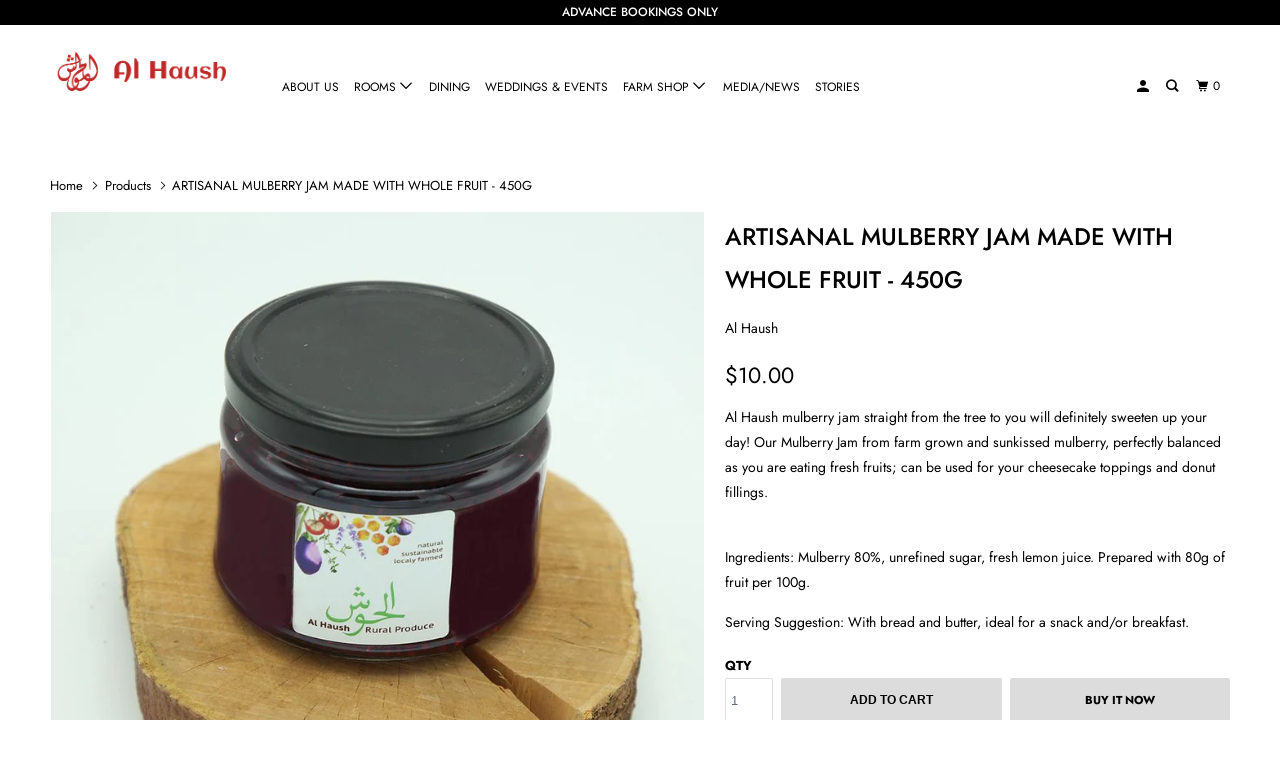

--- FILE ---
content_type: text/html; charset=utf-8
request_url: https://www.alhaush.com/products/artisanal-mulberry-jam-made-with-whole-fruit-450g
body_size: 19471
content:

<!DOCTYPE html>

<style>
  
  
/*   .rawa-share-label{
  
  display:none;
  
  }
  
  
  div.rawa-button{
  
  display:none;
  
  } */
  
  
  .imgmobile {
    width: 100%;
    height: auto;}
  
    @media only screen and (max-width: 749px) {
      #slide-161251696794e7006b div.bcg.lazyloaded{
        height:300px !important;

      }
    
      #slide-161251696794e7006b div.bcg.lazyloaded div.hsContainer{
      
              position:relative;
		bottom:50px !important; 
      }
    
    }
  
  @media only screen and (min-width: 749px) {
    
      #slide-161251696794e7006b div.bcg.lazyloaded div.hsContainer{
      
              position:relative;
		bottom:50px !important; 
      }
    
  
  #slide-161251696794e7006b{
  
  height:600px !important;
  
  }
    
    .bcg.lazyloaded.skrollable.skrollable-between{
      
  height:600px !important;
    }
    
  }
  
  
 
  .rawa-share-label {
    z-index: 2;
    cursor: pointer;
    position: absolute;
    bottom: 80px !important;
    text-transform: uppercase;
    letter-spacing: 1px;
    font-size: 12px;
    font-weight: 500;
    line-height: 30px;
    height: 30px;
    max-width: 400px;
    white-space: nowrap;
    box-shadow: 0 3px 14px 0 rgba(0,0,0,.15);
    color: var(--rawa-share-color);
    background: var(--rawa-share-background);
}
  
  
  
  #rawa-share .rawa-button {
    z-index: 3;
    position: absolute;
    width: 32px;
    height: 32px;
    border-radius: 50%;
    bottom: 100px !important;
    cursor: pointer;
    display: inline-flex;
    align-items: center;
    justify-content: center;
}
  
  
  
  #rawa-share .rawa-buttons {
    z-index: 1;
    position: absolute;
    list-style: none;
    padding: 0;
    margin: 0;
    bottom: 150px !important;
    display: flex;
    align-items: center;
    opacity: 0;
    pointer-events: none;
    visibility: hidden;
    transition-delay: .5s;
}
    
  
a.button, button, input[type="submit"], input[type="reset"], input[type="button"], .action_button, a.action_button, input.action_button[type="submit"], input.action_button[type="button"], .share-button, .shopify-payment-button__button.shopify-payment-button__button--unbranded {
    padding: 10px 10px !important;
    font-size: 11.5px !important;
}

.action_button.action_button--secondary:hover {
    background-color: transparent;
    border: 1px solid var(--shopify-editor-setting-btn_color);
    color: black;
/*     margin-bottom: 8px;
    box-shadow: none;
    line-height: 1.2; */
    padding: 10px 0;
    min-height: 44px;
    background:#6b9f00 !important;
}
  
  
  .action_button.add_to_cart.action_button--secondary 
  {

   background: #dcdcdc;
color:black;
border: 0;
padding: 10px 20px;
text-align: center;
cursor: pointer;
font-family: Futura, sans-serif;
font-weight: bold;
font-size: 12px;
text-transform: uppercase;
display: inline-block;
transition: all 200ms ease 0s;
-webkit-appearance: none;
border-radius: 2px;
-webkit-font-smoothing: antialiased;
-moz-osx-font-smoothing: grayscale;
font-smoothing: antialiased;
-webkit-box-sizing: border-box;
-moz-box-sizing: border-box;
box-sizing: border-box;
}
  
  
  
  #cart a.action_button.edit_cart {
    width: 180px;
    margin-left: 20px;
    margin-top: 20px;
    background-color: #dcdcdc !important;
    color: #000000;
    text-align: center;
    text-indent: 0;
}

  
 #cart .action_button:hover {
      background-color: transparent;
  
    color: black;
  
  
    background:#6b9f00 !important;
}

  
    #cart a.action_button.edit_cart:hover {
      background-color: transparent;
  
    color: black;

  
    background:#6b9f00 !important;
}

  
  
  @media only screen and (max-width: 749px) {
#shopify-section-1611769231e6c0a8f1 {
    display: none;
}
}
  
  
  #shopify-section-1611769231e6c0a8f1 {
    height:170px;
    position:relative;
    bottom:40px;
     z-index: 1; 
}
 
  
  @media only screen and (min-width: 749px) {
#shopify-section-1611923232c0d7bf9c {
    display: none;
}
}
  
    @media only screen and (min-width: 749px) {
#shopify-section-16119232866b4164de {
    display: none;
}
}
  

  
  
  #shopify-section-1611923232c0d7bf9c {
   height:60px;
}
  
  .homepage_content {

}
  #shopify-section-16119232866b4164de {
   position:relative;
    top:-70px;
    height:100px;
}

  
  @media only screen and (min-width: 749px) {
  #shopify-section-1612542605f1eb73b8{
  
  
     height:360px;
     position:relative;
    bottom:50px;
/*     z-index:0; */
  
  
  }}


  
/* 
.weather .current .date {
 font-weight:700;
   font-size:18px !important;
 text-align:left;
 padding:1.5%
} */
  
  h2.rawa-title{
  font-size:20px;}
  
  #admin-bar-iframe{
  display:none;}
  
  a.button, button, input[type="submit"], input[type="reset"], input[type="button"], .action_button, a.action_button, input.action_button[type="submit"], input.action_button[type="button"], .share-button, .shopify-payment-button__button.shopify-payment-button__button--unbranded {
padding: 10px 40px !important;
    font-size:11.5px !important;
}
  

</style>

<!--[if lt IE 7 ]><html class="ie ie6" lang="en"> <![endif]-->
<!--[if IE 7 ]><html class="ie ie7" lang="en"> <![endif]-->
<!--[if IE 8 ]><html class="ie ie8" lang="en"> <![endif]-->
<!--[if IE 9 ]><html class="ie ie9" lang="en"> <![endif]-->
<!--[if (gte IE 10)|!(IE)]><!--><html lang="en"> <!--<![endif]-->
  <head>
    <meta charset="utf-8">
    <meta http-equiv="cleartype" content="on">
    <meta name="robots" content="index,follow">

    
    <title>ARTISANAL MULBERRY JAM MADE WITH WHOLE FRUIT - 450G - Al Haush</title>

    
      <meta name="description" content="Al Haush mulberry jam straight from the tree to you will definitely sweeten up your day! Our Mulberry Jam from farm grown and sunkissed mulberry, perfectly balanced as you are eating fresh fruits; can be used for your cheesecake toppings and donut fillings. Ingredients: Mulberry 80%, unrefined sugar, fresh lemon juice." />
    

    

<meta name="author" content="Al Haush">
<meta property="og:url" content="https://www.alhaush.com/products/artisanal-mulberry-jam-made-with-whole-fruit-450g">
<meta property="og:site_name" content="Al Haush">


  <meta property="og:type" content="product">
  <meta property="og:title" content="ARTISANAL MULBERRY JAM MADE WITH WHOLE FRUIT - 450G">
  
    <meta property="og:image" content="http://www.alhaush.com/cdn/shop/products/StrawberryJam1F_af5984bc-9aa4-43e2-9b99-b701a4354bb7_600x.jpg?v=1639304414">
    <meta property="og:image:secure_url" content="https://www.alhaush.com/cdn/shop/products/StrawberryJam1F_af5984bc-9aa4-43e2-9b99-b701a4354bb7_600x.jpg?v=1639304414">
    
  
  <meta property="og:price:amount" content="10.00">
  <meta property="og:price:currency" content="USD">


  <meta property="og:description" content="Al Haush mulberry jam straight from the tree to you will definitely sweeten up your day! Our Mulberry Jam from farm grown and sunkissed mulberry, perfectly balanced as you are eating fresh fruits; can be used for your cheesecake toppings and donut fillings. Ingredients: Mulberry 80%, unrefined sugar, fresh lemon juice.">




  <meta name="twitter:site" content="@https://x.com/al_haush/">

<meta name="twitter:card" content="summary">

  <meta name="twitter:title" content="ARTISANAL MULBERRY JAM MADE WITH WHOLE FRUIT - 450G">
  <meta name="twitter:description" content="Al Haush mulberry jam straight from the tree to you will definitely sweeten up your day! Our Mulberry Jam from farm grown and sunkissed mulberry, perfectly balanced as you are eating fresh fruits; can be used for your cheesecake toppings and donut fillings.
Ingredients: Mulberry 80%, unrefined sugar, fresh lemon juice. Prepared with 80g of fruit per 100g.
Serving Suggestion: With bread and butter, ideal for a snack and/or breakfast.">
  <meta name="twitter:image" content="https://www.alhaush.com/cdn/shop/products/StrawberryJam1F_af5984bc-9aa4-43e2-9b99-b701a4354bb7_240x.jpg?v=1639304414">
  <meta name="twitter:image:width" content="240">
  <meta name="twitter:image:height" content="240">



    
    

    <!-- Mobile Specific Metas -->
    <meta name="HandheldFriendly" content="True">
    <meta name="MobileOptimized" content="320">
    <meta name="viewport" content="width=device-width,initial-scale=1">
    <meta name="theme-color" content="#ffffff">

    <!-- Stylesheets for Parallax 3.5.7 -->
    <link href="//www.alhaush.com/cdn/shop/t/4/assets/styles.scss.css?v=140613433561437628251759252170" rel="stylesheet" type="text/css" media="all" />

    
      <link rel="shortcut icon" type="image/x-icon" href="//www.alhaush.com/cdn/shop/files/logo_Al_Haush_logo_white_on_red_180x180.png?v=1742499040">
      <link rel="apple-touch-icon" href="//www.alhaush.com/cdn/shop/files/logo_Al_Haush_logo_white_on_red_180x180.png?v=1742499040"/>
      <link rel="apple-touch-icon" sizes="72x72" href="//www.alhaush.com/cdn/shop/files/logo_Al_Haush_logo_white_on_red_72x72.png?v=1742499040"/>
      <link rel="apple-touch-icon" sizes="114x114" href="//www.alhaush.com/cdn/shop/files/logo_Al_Haush_logo_white_on_red_114x114.png?v=1742499040"/>
      <link rel="apple-touch-icon" sizes="180x180" href="//www.alhaush.com/cdn/shop/files/logo_Al_Haush_logo_white_on_red_180x180.png?v=1742499040"/>
      <link rel="apple-touch-icon" sizes="228x228" href="//www.alhaush.com/cdn/shop/files/logo_Al_Haush_logo_white_on_red_228x228.png?v=1742499040"/>
    

    <link rel="canonical" href="https://www.alhaush.com/products/artisanal-mulberry-jam-made-with-whole-fruit-450g" />

    

    <script src="//www.alhaush.com/cdn/shop/t/4/assets/app.js?v=18088116968846908241569934132" type="text/javascript"></script>

    <!--[if lte IE 8]>
      <link href="//www.alhaush.com/cdn/shop/t/4/assets/ie.css?v=1024305471161636101553091439" rel="stylesheet" type="text/css" media="all" />
      <script src="//www.alhaush.com/cdn/shop/t/4/assets/skrollr.ie.js?v=116292453382836155221553091432" type="text/javascript"></script>
    <![endif]-->

    <script>window.performance && window.performance.mark && window.performance.mark('shopify.content_for_header.start');</script><meta name="google-site-verification" content="tFW3EYEBEl4i94TcAMClhHyCAnM-wzsoZ5RkoH7-_wg">
<meta id="shopify-digital-wallet" name="shopify-digital-wallet" content="/1978368046/digital_wallets/dialog">
<link rel="alternate" type="application/json+oembed" href="https://www.alhaush.com/products/artisanal-mulberry-jam-made-with-whole-fruit-450g.oembed">
<script async="async" src="/checkouts/internal/preloads.js?locale=en-US"></script>
<script id="shopify-features" type="application/json">{"accessToken":"2a121da8ae589be2cf97ebd977bbdc23","betas":["rich-media-storefront-analytics"],"domain":"www.alhaush.com","predictiveSearch":true,"shopId":1978368046,"locale":"en"}</script>
<script>var Shopify = Shopify || {};
Shopify.shop = "alhaush.myshopify.com";
Shopify.locale = "en";
Shopify.currency = {"active":"USD","rate":"1.0"};
Shopify.country = "US";
Shopify.theme = {"name":"Parallax","id":35126804526,"schema_name":"Parallax","schema_version":"3.5.7","theme_store_id":688,"role":"main"};
Shopify.theme.handle = "null";
Shopify.theme.style = {"id":null,"handle":null};
Shopify.cdnHost = "www.alhaush.com/cdn";
Shopify.routes = Shopify.routes || {};
Shopify.routes.root = "/";</script>
<script type="module">!function(o){(o.Shopify=o.Shopify||{}).modules=!0}(window);</script>
<script>!function(o){function n(){var o=[];function n(){o.push(Array.prototype.slice.apply(arguments))}return n.q=o,n}var t=o.Shopify=o.Shopify||{};t.loadFeatures=n(),t.autoloadFeatures=n()}(window);</script>
<script id="shop-js-analytics" type="application/json">{"pageType":"product"}</script>
<script defer="defer" async type="module" src="//www.alhaush.com/cdn/shopifycloud/shop-js/modules/v2/client.init-shop-cart-sync_dlpDe4U9.en.esm.js"></script>
<script defer="defer" async type="module" src="//www.alhaush.com/cdn/shopifycloud/shop-js/modules/v2/chunk.common_FunKbpTJ.esm.js"></script>
<script type="module">
  await import("//www.alhaush.com/cdn/shopifycloud/shop-js/modules/v2/client.init-shop-cart-sync_dlpDe4U9.en.esm.js");
await import("//www.alhaush.com/cdn/shopifycloud/shop-js/modules/v2/chunk.common_FunKbpTJ.esm.js");

  window.Shopify.SignInWithShop?.initShopCartSync?.({"fedCMEnabled":true,"windoidEnabled":true});

</script>
<script>(function() {
  var isLoaded = false;
  function asyncLoad() {
    if (isLoaded) return;
    isLoaded = true;
    var urls = ["https:\/\/easygdpr.b-cdn.net\/v\/1553540745\/gdpr.min.js?shop=alhaush.myshopify.com","https:\/\/cdn.prooffactor.com\/javascript\/dist\/1.0\/jcr-widget.js?account_id=shopify:alhaush.myshopify.com\u0026shop=alhaush.myshopify.com","\/\/www.powr.io\/powr.js?powr-token=alhaush.myshopify.com\u0026external-type=shopify\u0026shop=alhaush.myshopify.com","https:\/\/instafeed.nfcube.com\/cdn\/4d224d03406b62d456525254c4754698.js?shop=alhaush.myshopify.com","https:\/\/shy.elfsight.com\/p\/platform.js?shop=alhaush.myshopify.com","https:\/\/cdn.robinpro.gallery\/js\/client.js?shop=alhaush.myshopify.com","\/\/www.powr.io\/powr.js?powr-token=alhaush.myshopify.com\u0026external-type=shopify\u0026shop=alhaush.myshopify.com","https:\/\/cdn.shopify.com\/s\/files\/1\/0184\/4255\/1360\/files\/whatsapp.v5.min.js?v=1649497564\u0026shop=alhaush.myshopify.com"];
    for (var i = 0; i < urls.length; i++) {
      var s = document.createElement('script');
      s.type = 'text/javascript';
      s.async = true;
      s.src = urls[i];
      var x = document.getElementsByTagName('script')[0];
      x.parentNode.insertBefore(s, x);
    }
  };
  if(window.attachEvent) {
    window.attachEvent('onload', asyncLoad);
  } else {
    window.addEventListener('load', asyncLoad, false);
  }
})();</script>
<script id="__st">var __st={"a":1978368046,"offset":7200,"reqid":"cd8cd89b-fa03-438f-be88-b77310ddaae2-1765832640","pageurl":"www.alhaush.com\/products\/artisanal-mulberry-jam-made-with-whole-fruit-450g","u":"49ed877a89aa","p":"product","rtyp":"product","rid":6728332607534};</script>
<script>window.ShopifyPaypalV4VisibilityTracking = true;</script>
<script id="captcha-bootstrap">!function(){'use strict';const t='contact',e='account',n='new_comment',o=[[t,t],['blogs',n],['comments',n],[t,'customer']],c=[[e,'customer_login'],[e,'guest_login'],[e,'recover_customer_password'],[e,'create_customer']],r=t=>t.map((([t,e])=>`form[action*='/${t}']:not([data-nocaptcha='true']) input[name='form_type'][value='${e}']`)).join(','),a=t=>()=>t?[...document.querySelectorAll(t)].map((t=>t.form)):[];function s(){const t=[...o],e=r(t);return a(e)}const i='password',u='form_key',d=['recaptcha-v3-token','g-recaptcha-response','h-captcha-response',i],f=()=>{try{return window.sessionStorage}catch{return}},m='__shopify_v',_=t=>t.elements[u];function p(t,e,n=!1){try{const o=window.sessionStorage,c=JSON.parse(o.getItem(e)),{data:r}=function(t){const{data:e,action:n}=t;return t[m]||n?{data:e,action:n}:{data:t,action:n}}(c);for(const[e,n]of Object.entries(r))t.elements[e]&&(t.elements[e].value=n);n&&o.removeItem(e)}catch(o){console.error('form repopulation failed',{error:o})}}const l='form_type',E='cptcha';function T(t){t.dataset[E]=!0}const w=window,h=w.document,L='Shopify',v='ce_forms',y='captcha';let A=!1;((t,e)=>{const n=(g='f06e6c50-85a8-45c8-87d0-21a2b65856fe',I='https://cdn.shopify.com/shopifycloud/storefront-forms-hcaptcha/ce_storefront_forms_captcha_hcaptcha.v1.5.2.iife.js',D={infoText:'Protected by hCaptcha',privacyText:'Privacy',termsText:'Terms'},(t,e,n)=>{const o=w[L][v],c=o.bindForm;if(c)return c(t,g,e,D).then(n);var r;o.q.push([[t,g,e,D],n]),r=I,A||(h.body.append(Object.assign(h.createElement('script'),{id:'captcha-provider',async:!0,src:r})),A=!0)});var g,I,D;w[L]=w[L]||{},w[L][v]=w[L][v]||{},w[L][v].q=[],w[L][y]=w[L][y]||{},w[L][y].protect=function(t,e){n(t,void 0,e),T(t)},Object.freeze(w[L][y]),function(t,e,n,w,h,L){const[v,y,A,g]=function(t,e,n){const i=e?o:[],u=t?c:[],d=[...i,...u],f=r(d),m=r(i),_=r(d.filter((([t,e])=>n.includes(e))));return[a(f),a(m),a(_),s()]}(w,h,L),I=t=>{const e=t.target;return e instanceof HTMLFormElement?e:e&&e.form},D=t=>v().includes(t);t.addEventListener('submit',(t=>{const e=I(t);if(!e)return;const n=D(e)&&!e.dataset.hcaptchaBound&&!e.dataset.recaptchaBound,o=_(e),c=g().includes(e)&&(!o||!o.value);(n||c)&&t.preventDefault(),c&&!n&&(function(t){try{if(!f())return;!function(t){const e=f();if(!e)return;const n=_(t);if(!n)return;const o=n.value;o&&e.removeItem(o)}(t);const e=Array.from(Array(32),(()=>Math.random().toString(36)[2])).join('');!function(t,e){_(t)||t.append(Object.assign(document.createElement('input'),{type:'hidden',name:u})),t.elements[u].value=e}(t,e),function(t,e){const n=f();if(!n)return;const o=[...t.querySelectorAll(`input[type='${i}']`)].map((({name:t})=>t)),c=[...d,...o],r={};for(const[a,s]of new FormData(t).entries())c.includes(a)||(r[a]=s);n.setItem(e,JSON.stringify({[m]:1,action:t.action,data:r}))}(t,e)}catch(e){console.error('failed to persist form',e)}}(e),e.submit())}));const S=(t,e)=>{t&&!t.dataset[E]&&(n(t,e.some((e=>e===t))),T(t))};for(const o of['focusin','change'])t.addEventListener(o,(t=>{const e=I(t);D(e)&&S(e,y())}));const B=e.get('form_key'),M=e.get(l),P=B&&M;t.addEventListener('DOMContentLoaded',(()=>{const t=y();if(P)for(const e of t)e.elements[l].value===M&&p(e,B);[...new Set([...A(),...v().filter((t=>'true'===t.dataset.shopifyCaptcha))])].forEach((e=>S(e,t)))}))}(h,new URLSearchParams(w.location.search),n,t,e,['guest_login'])})(!0,!0)}();</script>
<script integrity="sha256-52AcMU7V7pcBOXWImdc/TAGTFKeNjmkeM1Pvks/DTgc=" data-source-attribution="shopify.loadfeatures" defer="defer" src="//www.alhaush.com/cdn/shopifycloud/storefront/assets/storefront/load_feature-81c60534.js" crossorigin="anonymous"></script>
<script data-source-attribution="shopify.dynamic_checkout.dynamic.init">var Shopify=Shopify||{};Shopify.PaymentButton=Shopify.PaymentButton||{isStorefrontPortableWallets:!0,init:function(){window.Shopify.PaymentButton.init=function(){};var t=document.createElement("script");t.src="https://www.alhaush.com/cdn/shopifycloud/portable-wallets/latest/portable-wallets.en.js",t.type="module",document.head.appendChild(t)}};
</script>
<script data-source-attribution="shopify.dynamic_checkout.buyer_consent">
  function portableWalletsHideBuyerConsent(e){var t=document.getElementById("shopify-buyer-consent"),n=document.getElementById("shopify-subscription-policy-button");t&&n&&(t.classList.add("hidden"),t.setAttribute("aria-hidden","true"),n.removeEventListener("click",e))}function portableWalletsShowBuyerConsent(e){var t=document.getElementById("shopify-buyer-consent"),n=document.getElementById("shopify-subscription-policy-button");t&&n&&(t.classList.remove("hidden"),t.removeAttribute("aria-hidden"),n.addEventListener("click",e))}window.Shopify?.PaymentButton&&(window.Shopify.PaymentButton.hideBuyerConsent=portableWalletsHideBuyerConsent,window.Shopify.PaymentButton.showBuyerConsent=portableWalletsShowBuyerConsent);
</script>
<script>
  function portableWalletsCleanup(e){e&&e.src&&console.error("Failed to load portable wallets script "+e.src);var t=document.querySelectorAll("shopify-accelerated-checkout .shopify-payment-button__skeleton, shopify-accelerated-checkout-cart .wallet-cart-button__skeleton"),e=document.getElementById("shopify-buyer-consent");for(let e=0;e<t.length;e++)t[e].remove();e&&e.remove()}function portableWalletsNotLoadedAsModule(e){e instanceof ErrorEvent&&"string"==typeof e.message&&e.message.includes("import.meta")&&"string"==typeof e.filename&&e.filename.includes("portable-wallets")&&(window.removeEventListener("error",portableWalletsNotLoadedAsModule),window.Shopify.PaymentButton.failedToLoad=e,"loading"===document.readyState?document.addEventListener("DOMContentLoaded",window.Shopify.PaymentButton.init):window.Shopify.PaymentButton.init())}window.addEventListener("error",portableWalletsNotLoadedAsModule);
</script>

<script type="module" src="https://www.alhaush.com/cdn/shopifycloud/portable-wallets/latest/portable-wallets.en.js" onError="portableWalletsCleanup(this)" crossorigin="anonymous"></script>
<script nomodule>
  document.addEventListener("DOMContentLoaded", portableWalletsCleanup);
</script>

<link id="shopify-accelerated-checkout-styles" rel="stylesheet" media="screen" href="https://www.alhaush.com/cdn/shopifycloud/portable-wallets/latest/accelerated-checkout-backwards-compat.css" crossorigin="anonymous">
<style id="shopify-accelerated-checkout-cart">
        #shopify-buyer-consent {
  margin-top: 1em;
  display: inline-block;
  width: 100%;
}

#shopify-buyer-consent.hidden {
  display: none;
}

#shopify-subscription-policy-button {
  background: none;
  border: none;
  padding: 0;
  text-decoration: underline;
  font-size: inherit;
  cursor: pointer;
}

#shopify-subscription-policy-button::before {
  box-shadow: none;
}

      </style>

<script>window.performance && window.performance.mark && window.performance.mark('shopify.content_for_header.end');</script>

    <noscript>
      <style>

        .slides > li:first-child { display: block; }
        .image__fallback {
          width: 100vw;
          display: block !important;
          max-width: 100vw !important;
          margin-bottom: 0;
        }
        .image__fallback + .hsContainer__image {
          display: none !important;
        }
        .hsContainer {
          height: auto !important;
        }
        .no-js-only {
          display: inherit !important;
        }
        .icon-cart.cart-button {
          display: none;
        }
        .lazyload,
        .cart_page_image img {
          opacity: 1;
          -webkit-filter: blur(0);
          filter: blur(0);
        }
        .bcg .hsContent {
          background-color: transparent;
        }
        .animate_right,
        .animate_left,
        .animate_up,
        .animate_down {
          opacity: 1;
        }
        .flexslider .slides>li {
          display: block;
        }
        .product_section .product_form {
          opacity: 1;
        }
        .multi_select,
        form .select {
          display: block !important;
        }
        .swatch_options {
          display: none;
        }
      </style>
    </noscript>

  
  

  

  

  
    <script type="text/javascript">
      try {
        window.EasyGdprSettings = "{\"cookie_banner\":true,\"cookie_banner_cookiename\":\"\",\"cookie_banner_settings\":{\"pp_url\":\"https:\/\/www.alhaush.com\/pages\/privacy-cookie-policy\",\"button_text_color\":{\"hexcode\":\"#ffffff\",\"opacity\":1},\"button_color\":{\"hexcode\":\"#8ec760\",\"opacity\":1},\"banner_color\":{\"hexcode\":\"#efefef\",\"opacity\":1},\"restrict_eu\":true,\"banner_text_color\":{\"opacity\":1,\"hexcode\":\"#404040\"}},\"current_theme\":\"parallax\",\"custom_button_position\":\"\",\"eg_display\":[],\"enabled\":true,\"restrict_eu\":true,\"texts\":{}}";
      } catch (error) {}
    </script>
  



<link href="https://monorail-edge.shopifysvc.com" rel="dns-prefetch">
<script>(function(){if ("sendBeacon" in navigator && "performance" in window) {try {var session_token_from_headers = performance.getEntriesByType('navigation')[0].serverTiming.find(x => x.name == '_s').description;} catch {var session_token_from_headers = undefined;}var session_cookie_matches = document.cookie.match(/_shopify_s=([^;]*)/);var session_token_from_cookie = session_cookie_matches && session_cookie_matches.length === 2 ? session_cookie_matches[1] : "";var session_token = session_token_from_headers || session_token_from_cookie || "";function handle_abandonment_event(e) {var entries = performance.getEntries().filter(function(entry) {return /monorail-edge.shopifysvc.com/.test(entry.name);});if (!window.abandonment_tracked && entries.length === 0) {window.abandonment_tracked = true;var currentMs = Date.now();var navigation_start = performance.timing.navigationStart;var payload = {shop_id: 1978368046,url: window.location.href,navigation_start,duration: currentMs - navigation_start,session_token,page_type: "product"};window.navigator.sendBeacon("https://monorail-edge.shopifysvc.com/v1/produce", JSON.stringify({schema_id: "online_store_buyer_site_abandonment/1.1",payload: payload,metadata: {event_created_at_ms: currentMs,event_sent_at_ms: currentMs}}));}}window.addEventListener('pagehide', handle_abandonment_event);}}());</script>
<script id="web-pixels-manager-setup">(function e(e,d,r,n,o){if(void 0===o&&(o={}),!Boolean(null===(a=null===(i=window.Shopify)||void 0===i?void 0:i.analytics)||void 0===a?void 0:a.replayQueue)){var i,a;window.Shopify=window.Shopify||{};var t=window.Shopify;t.analytics=t.analytics||{};var s=t.analytics;s.replayQueue=[],s.publish=function(e,d,r){return s.replayQueue.push([e,d,r]),!0};try{self.performance.mark("wpm:start")}catch(e){}var l=function(){var e={modern:/Edge?\/(1{2}[4-9]|1[2-9]\d|[2-9]\d{2}|\d{4,})\.\d+(\.\d+|)|Firefox\/(1{2}[4-9]|1[2-9]\d|[2-9]\d{2}|\d{4,})\.\d+(\.\d+|)|Chrom(ium|e)\/(9{2}|\d{3,})\.\d+(\.\d+|)|(Maci|X1{2}).+ Version\/(15\.\d+|(1[6-9]|[2-9]\d|\d{3,})\.\d+)([,.]\d+|)( \(\w+\)|)( Mobile\/\w+|) Safari\/|Chrome.+OPR\/(9{2}|\d{3,})\.\d+\.\d+|(CPU[ +]OS|iPhone[ +]OS|CPU[ +]iPhone|CPU IPhone OS|CPU iPad OS)[ +]+(15[._]\d+|(1[6-9]|[2-9]\d|\d{3,})[._]\d+)([._]\d+|)|Android:?[ /-](13[3-9]|1[4-9]\d|[2-9]\d{2}|\d{4,})(\.\d+|)(\.\d+|)|Android.+Firefox\/(13[5-9]|1[4-9]\d|[2-9]\d{2}|\d{4,})\.\d+(\.\d+|)|Android.+Chrom(ium|e)\/(13[3-9]|1[4-9]\d|[2-9]\d{2}|\d{4,})\.\d+(\.\d+|)|SamsungBrowser\/([2-9]\d|\d{3,})\.\d+/,legacy:/Edge?\/(1[6-9]|[2-9]\d|\d{3,})\.\d+(\.\d+|)|Firefox\/(5[4-9]|[6-9]\d|\d{3,})\.\d+(\.\d+|)|Chrom(ium|e)\/(5[1-9]|[6-9]\d|\d{3,})\.\d+(\.\d+|)([\d.]+$|.*Safari\/(?![\d.]+ Edge\/[\d.]+$))|(Maci|X1{2}).+ Version\/(10\.\d+|(1[1-9]|[2-9]\d|\d{3,})\.\d+)([,.]\d+|)( \(\w+\)|)( Mobile\/\w+|) Safari\/|Chrome.+OPR\/(3[89]|[4-9]\d|\d{3,})\.\d+\.\d+|(CPU[ +]OS|iPhone[ +]OS|CPU[ +]iPhone|CPU IPhone OS|CPU iPad OS)[ +]+(10[._]\d+|(1[1-9]|[2-9]\d|\d{3,})[._]\d+)([._]\d+|)|Android:?[ /-](13[3-9]|1[4-9]\d|[2-9]\d{2}|\d{4,})(\.\d+|)(\.\d+|)|Mobile Safari.+OPR\/([89]\d|\d{3,})\.\d+\.\d+|Android.+Firefox\/(13[5-9]|1[4-9]\d|[2-9]\d{2}|\d{4,})\.\d+(\.\d+|)|Android.+Chrom(ium|e)\/(13[3-9]|1[4-9]\d|[2-9]\d{2}|\d{4,})\.\d+(\.\d+|)|Android.+(UC? ?Browser|UCWEB|U3)[ /]?(15\.([5-9]|\d{2,})|(1[6-9]|[2-9]\d|\d{3,})\.\d+)\.\d+|SamsungBrowser\/(5\.\d+|([6-9]|\d{2,})\.\d+)|Android.+MQ{2}Browser\/(14(\.(9|\d{2,})|)|(1[5-9]|[2-9]\d|\d{3,})(\.\d+|))(\.\d+|)|K[Aa][Ii]OS\/(3\.\d+|([4-9]|\d{2,})\.\d+)(\.\d+|)/},d=e.modern,r=e.legacy,n=navigator.userAgent;return n.match(d)?"modern":n.match(r)?"legacy":"unknown"}(),u="modern"===l?"modern":"legacy",c=(null!=n?n:{modern:"",legacy:""})[u],f=function(e){return[e.baseUrl,"/wpm","/b",e.hashVersion,"modern"===e.buildTarget?"m":"l",".js"].join("")}({baseUrl:d,hashVersion:r,buildTarget:u}),m=function(e){var d=e.version,r=e.bundleTarget,n=e.surface,o=e.pageUrl,i=e.monorailEndpoint;return{emit:function(e){var a=e.status,t=e.errorMsg,s=(new Date).getTime(),l=JSON.stringify({metadata:{event_sent_at_ms:s},events:[{schema_id:"web_pixels_manager_load/3.1",payload:{version:d,bundle_target:r,page_url:o,status:a,surface:n,error_msg:t},metadata:{event_created_at_ms:s}}]});if(!i)return console&&console.warn&&console.warn("[Web Pixels Manager] No Monorail endpoint provided, skipping logging."),!1;try{return self.navigator.sendBeacon.bind(self.navigator)(i,l)}catch(e){}var u=new XMLHttpRequest;try{return u.open("POST",i,!0),u.setRequestHeader("Content-Type","text/plain"),u.send(l),!0}catch(e){return console&&console.warn&&console.warn("[Web Pixels Manager] Got an unhandled error while logging to Monorail."),!1}}}}({version:r,bundleTarget:l,surface:e.surface,pageUrl:self.location.href,monorailEndpoint:e.monorailEndpoint});try{o.browserTarget=l,function(e){var d=e.src,r=e.async,n=void 0===r||r,o=e.onload,i=e.onerror,a=e.sri,t=e.scriptDataAttributes,s=void 0===t?{}:t,l=document.createElement("script"),u=document.querySelector("head"),c=document.querySelector("body");if(l.async=n,l.src=d,a&&(l.integrity=a,l.crossOrigin="anonymous"),s)for(var f in s)if(Object.prototype.hasOwnProperty.call(s,f))try{l.dataset[f]=s[f]}catch(e){}if(o&&l.addEventListener("load",o),i&&l.addEventListener("error",i),u)u.appendChild(l);else{if(!c)throw new Error("Did not find a head or body element to append the script");c.appendChild(l)}}({src:f,async:!0,onload:function(){if(!function(){var e,d;return Boolean(null===(d=null===(e=window.Shopify)||void 0===e?void 0:e.analytics)||void 0===d?void 0:d.initialized)}()){var d=window.webPixelsManager.init(e)||void 0;if(d){var r=window.Shopify.analytics;r.replayQueue.forEach((function(e){var r=e[0],n=e[1],o=e[2];d.publishCustomEvent(r,n,o)})),r.replayQueue=[],r.publish=d.publishCustomEvent,r.visitor=d.visitor,r.initialized=!0}}},onerror:function(){return m.emit({status:"failed",errorMsg:"".concat(f," has failed to load")})},sri:function(e){var d=/^sha384-[A-Za-z0-9+/=]+$/;return"string"==typeof e&&d.test(e)}(c)?c:"",scriptDataAttributes:o}),m.emit({status:"loading"})}catch(e){m.emit({status:"failed",errorMsg:(null==e?void 0:e.message)||"Unknown error"})}}})({shopId: 1978368046,storefrontBaseUrl: "https://www.alhaush.com",extensionsBaseUrl: "https://extensions.shopifycdn.com/cdn/shopifycloud/web-pixels-manager",monorailEndpoint: "https://monorail-edge.shopifysvc.com/unstable/produce_batch",surface: "storefront-renderer",enabledBetaFlags: ["2dca8a86"],webPixelsConfigList: [{"id":"249626670","configuration":"{\"config\":\"{\\\"pixel_id\\\":\\\"G-K0Y2R75D9E\\\",\\\"target_country\\\":\\\"US\\\",\\\"gtag_events\\\":[{\\\"type\\\":\\\"begin_checkout\\\",\\\"action_label\\\":\\\"G-K0Y2R75D9E\\\"},{\\\"type\\\":\\\"search\\\",\\\"action_label\\\":\\\"G-K0Y2R75D9E\\\"},{\\\"type\\\":\\\"view_item\\\",\\\"action_label\\\":[\\\"G-K0Y2R75D9E\\\",\\\"MC-LJPD35J46R\\\"]},{\\\"type\\\":\\\"purchase\\\",\\\"action_label\\\":[\\\"G-K0Y2R75D9E\\\",\\\"MC-LJPD35J46R\\\"]},{\\\"type\\\":\\\"page_view\\\",\\\"action_label\\\":[\\\"G-K0Y2R75D9E\\\",\\\"MC-LJPD35J46R\\\"]},{\\\"type\\\":\\\"add_payment_info\\\",\\\"action_label\\\":\\\"G-K0Y2R75D9E\\\"},{\\\"type\\\":\\\"add_to_cart\\\",\\\"action_label\\\":\\\"G-K0Y2R75D9E\\\"}],\\\"enable_monitoring_mode\\\":false}\"}","eventPayloadVersion":"v1","runtimeContext":"OPEN","scriptVersion":"b2a88bafab3e21179ed38636efcd8a93","type":"APP","apiClientId":1780363,"privacyPurposes":[],"dataSharingAdjustments":{"protectedCustomerApprovalScopes":["read_customer_address","read_customer_email","read_customer_name","read_customer_personal_data","read_customer_phone"]}},{"id":"94142510","configuration":"{\"pixel_id\":\"399064331009668\",\"pixel_type\":\"facebook_pixel\",\"metaapp_system_user_token\":\"-\"}","eventPayloadVersion":"v1","runtimeContext":"OPEN","scriptVersion":"ca16bc87fe92b6042fbaa3acc2fbdaa6","type":"APP","apiClientId":2329312,"privacyPurposes":["ANALYTICS","MARKETING","SALE_OF_DATA"],"dataSharingAdjustments":{"protectedCustomerApprovalScopes":["read_customer_address","read_customer_email","read_customer_name","read_customer_personal_data","read_customer_phone"]}},{"id":"shopify-app-pixel","configuration":"{}","eventPayloadVersion":"v1","runtimeContext":"STRICT","scriptVersion":"0450","apiClientId":"shopify-pixel","type":"APP","privacyPurposes":["ANALYTICS","MARKETING"]},{"id":"shopify-custom-pixel","eventPayloadVersion":"v1","runtimeContext":"LAX","scriptVersion":"0450","apiClientId":"shopify-pixel","type":"CUSTOM","privacyPurposes":["ANALYTICS","MARKETING"]}],isMerchantRequest: false,initData: {"shop":{"name":"Al Haush","paymentSettings":{"currencyCode":"USD"},"myshopifyDomain":"alhaush.myshopify.com","countryCode":"LB","storefrontUrl":"https:\/\/www.alhaush.com"},"customer":null,"cart":null,"checkout":null,"productVariants":[{"price":{"amount":10.0,"currencyCode":"USD"},"product":{"title":"ARTISANAL MULBERRY JAM MADE WITH WHOLE FRUIT - 450G","vendor":"Al Haush","id":"6728332607534","untranslatedTitle":"ARTISANAL MULBERRY JAM MADE WITH WHOLE FRUIT - 450G","url":"\/products\/artisanal-mulberry-jam-made-with-whole-fruit-450g","type":"Edible"},"id":"39652651106350","image":{"src":"\/\/www.alhaush.com\/cdn\/shop\/products\/StrawberryJam1F_af5984bc-9aa4-43e2-9b99-b701a4354bb7.jpg?v=1639304414"},"sku":"","title":"Default Title","untranslatedTitle":"Default Title"}],"purchasingCompany":null},},"https://www.alhaush.com/cdn","ae1676cfwd2530674p4253c800m34e853cb",{"modern":"","legacy":""},{"shopId":"1978368046","storefrontBaseUrl":"https:\/\/www.alhaush.com","extensionBaseUrl":"https:\/\/extensions.shopifycdn.com\/cdn\/shopifycloud\/web-pixels-manager","surface":"storefront-renderer","enabledBetaFlags":"[\"2dca8a86\"]","isMerchantRequest":"false","hashVersion":"ae1676cfwd2530674p4253c800m34e853cb","publish":"custom","events":"[[\"page_viewed\",{}],[\"product_viewed\",{\"productVariant\":{\"price\":{\"amount\":10.0,\"currencyCode\":\"USD\"},\"product\":{\"title\":\"ARTISANAL MULBERRY JAM MADE WITH WHOLE FRUIT - 450G\",\"vendor\":\"Al Haush\",\"id\":\"6728332607534\",\"untranslatedTitle\":\"ARTISANAL MULBERRY JAM MADE WITH WHOLE FRUIT - 450G\",\"url\":\"\/products\/artisanal-mulberry-jam-made-with-whole-fruit-450g\",\"type\":\"Edible\"},\"id\":\"39652651106350\",\"image\":{\"src\":\"\/\/www.alhaush.com\/cdn\/shop\/products\/StrawberryJam1F_af5984bc-9aa4-43e2-9b99-b701a4354bb7.jpg?v=1639304414\"},\"sku\":\"\",\"title\":\"Default Title\",\"untranslatedTitle\":\"Default Title\"}}]]"});</script><script>
  window.ShopifyAnalytics = window.ShopifyAnalytics || {};
  window.ShopifyAnalytics.meta = window.ShopifyAnalytics.meta || {};
  window.ShopifyAnalytics.meta.currency = 'USD';
  var meta = {"product":{"id":6728332607534,"gid":"gid:\/\/shopify\/Product\/6728332607534","vendor":"Al Haush","type":"Edible","variants":[{"id":39652651106350,"price":1000,"name":"ARTISANAL MULBERRY JAM MADE WITH WHOLE FRUIT - 450G","public_title":null,"sku":""}],"remote":false},"page":{"pageType":"product","resourceType":"product","resourceId":6728332607534}};
  for (var attr in meta) {
    window.ShopifyAnalytics.meta[attr] = meta[attr];
  }
</script>
<script class="analytics">
  (function () {
    var customDocumentWrite = function(content) {
      var jquery = null;

      if (window.jQuery) {
        jquery = window.jQuery;
      } else if (window.Checkout && window.Checkout.$) {
        jquery = window.Checkout.$;
      }

      if (jquery) {
        jquery('body').append(content);
      }
    };

    var hasLoggedConversion = function(token) {
      if (token) {
        return document.cookie.indexOf('loggedConversion=' + token) !== -1;
      }
      return false;
    }

    var setCookieIfConversion = function(token) {
      if (token) {
        var twoMonthsFromNow = new Date(Date.now());
        twoMonthsFromNow.setMonth(twoMonthsFromNow.getMonth() + 2);

        document.cookie = 'loggedConversion=' + token + '; expires=' + twoMonthsFromNow;
      }
    }

    var trekkie = window.ShopifyAnalytics.lib = window.trekkie = window.trekkie || [];
    if (trekkie.integrations) {
      return;
    }
    trekkie.methods = [
      'identify',
      'page',
      'ready',
      'track',
      'trackForm',
      'trackLink'
    ];
    trekkie.factory = function(method) {
      return function() {
        var args = Array.prototype.slice.call(arguments);
        args.unshift(method);
        trekkie.push(args);
        return trekkie;
      };
    };
    for (var i = 0; i < trekkie.methods.length; i++) {
      var key = trekkie.methods[i];
      trekkie[key] = trekkie.factory(key);
    }
    trekkie.load = function(config) {
      trekkie.config = config || {};
      trekkie.config.initialDocumentCookie = document.cookie;
      var first = document.getElementsByTagName('script')[0];
      var script = document.createElement('script');
      script.type = 'text/javascript';
      script.onerror = function(e) {
        var scriptFallback = document.createElement('script');
        scriptFallback.type = 'text/javascript';
        scriptFallback.onerror = function(error) {
                var Monorail = {
      produce: function produce(monorailDomain, schemaId, payload) {
        var currentMs = new Date().getTime();
        var event = {
          schema_id: schemaId,
          payload: payload,
          metadata: {
            event_created_at_ms: currentMs,
            event_sent_at_ms: currentMs
          }
        };
        return Monorail.sendRequest("https://" + monorailDomain + "/v1/produce", JSON.stringify(event));
      },
      sendRequest: function sendRequest(endpointUrl, payload) {
        // Try the sendBeacon API
        if (window && window.navigator && typeof window.navigator.sendBeacon === 'function' && typeof window.Blob === 'function' && !Monorail.isIos12()) {
          var blobData = new window.Blob([payload], {
            type: 'text/plain'
          });

          if (window.navigator.sendBeacon(endpointUrl, blobData)) {
            return true;
          } // sendBeacon was not successful

        } // XHR beacon

        var xhr = new XMLHttpRequest();

        try {
          xhr.open('POST', endpointUrl);
          xhr.setRequestHeader('Content-Type', 'text/plain');
          xhr.send(payload);
        } catch (e) {
          console.log(e);
        }

        return false;
      },
      isIos12: function isIos12() {
        return window.navigator.userAgent.lastIndexOf('iPhone; CPU iPhone OS 12_') !== -1 || window.navigator.userAgent.lastIndexOf('iPad; CPU OS 12_') !== -1;
      }
    };
    Monorail.produce('monorail-edge.shopifysvc.com',
      'trekkie_storefront_load_errors/1.1',
      {shop_id: 1978368046,
      theme_id: 35126804526,
      app_name: "storefront",
      context_url: window.location.href,
      source_url: "//www.alhaush.com/cdn/s/trekkie.storefront.1a0636ab3186d698599065cb6ce9903ebacdd71a.min.js"});

        };
        scriptFallback.async = true;
        scriptFallback.src = '//www.alhaush.com/cdn/s/trekkie.storefront.1a0636ab3186d698599065cb6ce9903ebacdd71a.min.js';
        first.parentNode.insertBefore(scriptFallback, first);
      };
      script.async = true;
      script.src = '//www.alhaush.com/cdn/s/trekkie.storefront.1a0636ab3186d698599065cb6ce9903ebacdd71a.min.js';
      first.parentNode.insertBefore(script, first);
    };
    trekkie.load(
      {"Trekkie":{"appName":"storefront","development":false,"defaultAttributes":{"shopId":1978368046,"isMerchantRequest":null,"themeId":35126804526,"themeCityHash":"1360050624394955951","contentLanguage":"en","currency":"USD","eventMetadataId":"30d68701-884b-4fb3-9caa-1a28a5e815e6"},"isServerSideCookieWritingEnabled":true,"monorailRegion":"shop_domain"},"Session Attribution":{},"S2S":{"facebookCapiEnabled":true,"source":"trekkie-storefront-renderer","apiClientId":580111}}
    );

    var loaded = false;
    trekkie.ready(function() {
      if (loaded) return;
      loaded = true;

      window.ShopifyAnalytics.lib = window.trekkie;

      var originalDocumentWrite = document.write;
      document.write = customDocumentWrite;
      try { window.ShopifyAnalytics.merchantGoogleAnalytics.call(this); } catch(error) {};
      document.write = originalDocumentWrite;

      window.ShopifyAnalytics.lib.page(null,{"pageType":"product","resourceType":"product","resourceId":6728332607534,"shopifyEmitted":true});

      var match = window.location.pathname.match(/checkouts\/(.+)\/(thank_you|post_purchase)/)
      var token = match? match[1]: undefined;
      if (!hasLoggedConversion(token)) {
        setCookieIfConversion(token);
        window.ShopifyAnalytics.lib.track("Viewed Product",{"currency":"USD","variantId":39652651106350,"productId":6728332607534,"productGid":"gid:\/\/shopify\/Product\/6728332607534","name":"ARTISANAL MULBERRY JAM MADE WITH WHOLE FRUIT - 450G","price":"10.00","sku":"","brand":"Al Haush","variant":null,"category":"Edible","nonInteraction":true,"remote":false},undefined,undefined,{"shopifyEmitted":true});
      window.ShopifyAnalytics.lib.track("monorail:\/\/trekkie_storefront_viewed_product\/1.1",{"currency":"USD","variantId":39652651106350,"productId":6728332607534,"productGid":"gid:\/\/shopify\/Product\/6728332607534","name":"ARTISANAL MULBERRY JAM MADE WITH WHOLE FRUIT - 450G","price":"10.00","sku":"","brand":"Al Haush","variant":null,"category":"Edible","nonInteraction":true,"remote":false,"referer":"https:\/\/www.alhaush.com\/products\/artisanal-mulberry-jam-made-with-whole-fruit-450g"});
      }
    });


        var eventsListenerScript = document.createElement('script');
        eventsListenerScript.async = true;
        eventsListenerScript.src = "//www.alhaush.com/cdn/shopifycloud/storefront/assets/shop_events_listener-3da45d37.js";
        document.getElementsByTagName('head')[0].appendChild(eventsListenerScript);

})();</script>
  <script>
  if (!window.ga || (window.ga && typeof window.ga !== 'function')) {
    window.ga = function ga() {
      (window.ga.q = window.ga.q || []).push(arguments);
      if (window.Shopify && window.Shopify.analytics && typeof window.Shopify.analytics.publish === 'function') {
        window.Shopify.analytics.publish("ga_stub_called", {}, {sendTo: "google_osp_migration"});
      }
      console.error("Shopify's Google Analytics stub called with:", Array.from(arguments), "\nSee https://help.shopify.com/manual/promoting-marketing/pixels/pixel-migration#google for more information.");
    };
    if (window.Shopify && window.Shopify.analytics && typeof window.Shopify.analytics.publish === 'function') {
      window.Shopify.analytics.publish("ga_stub_initialized", {}, {sendTo: "google_osp_migration"});
    }
  }
</script>
<script
  defer
  src="https://www.alhaush.com/cdn/shopifycloud/perf-kit/shopify-perf-kit-2.1.2.min.js"
  data-application="storefront-renderer"
  data-shop-id="1978368046"
  data-render-region="gcp-us-central1"
  data-page-type="product"
  data-theme-instance-id="35126804526"
  data-theme-name="Parallax"
  data-theme-version="3.5.7"
  data-monorail-region="shop_domain"
  data-resource-timing-sampling-rate="10"
  data-shs="true"
  data-shs-beacon="true"
  data-shs-export-with-fetch="true"
  data-shs-logs-sample-rate="1"
  data-shs-beacon-endpoint="https://www.alhaush.com/api/collect"
></script>
</head>

  

  <body class="product "
    
        
        data-money-format="${{amount}}"
        
        >

    <div id="content_wrapper">
      <div id="shopify-section-header" class="shopify-section header-section">
  
    <div class="promo_banner js-promo_banner--global sticky-promo--false">
      
        <p>ADVANCE BOOKINGS ONLY</p>
      
    </div>
  


<div id="header" class="mm-fixed-top Fixed mobile-header mobile-sticky-header--false" data-search-enabled="true">
  <a href="#nav" class="icon-menu" aria-haspopup="true" aria-label="Menu"><span>Menu</span></a>
  <a href="https://www.alhaush.com" title="Al Haush" class="mobile_logo logo">
    
      <img src="//www.alhaush.com/cdn/shop/files/UP_logo_horizontal_Al_Haush_2_410x.png?v=1742503083" alt="Al Haush" />
    
  </a>
  <a href="#cart" class="icon-cart cart-button right"><span>0</span></a>
</div>

<div class="hidden">
  <div id="nav">
    <ul>
      
        
          <li ><a href="/pages/our-estate">ABOUT US</a></li>
        
      
        
          <li >
            
              <a href="/pages/accomodation">ROOMS</a>
            
            <ul>
              
                
                  <li ><a href="/pages/accomodation">BOOK YOUR STAY</a></li>
                
              
                
                <li >
                  
                    <a href="/pages/activities">ACTIVITIES & EXPERIENCES</a>
                  
                  <ul>
                    
                      <li ><a href="/pages/activities">> AL HAUSH</a></li>
                    
                      <li ><a href="/pages/the-valley">> BEKAA VALLEY</a></li>
                    
                  </ul>
                </li>
                
              
            </ul>
          </li>
        
      
        
          <li ><a href="/pages/dining">DINING</a></li>
        
      
        
          <li ><a href="/pages/celebrations">WEDDINGS & EVENTS</a></li>
        
      
        
          <li >
            
              <a href="https://www.alhaush.com/collections/farm-shop">FARM SHOP</a>
            
            <ul>
              
                
                  <li ><a href="/collections/natural-cosmetics">NATURAL COSMETICS</a></li>
                
              
                
                  <li ><a href="/collections/honey">RAW HONEY</a></li>
                
              
                
                  <li ><a href="/collections/olive-oil">EXTRA VIRGIN OLIVE OIL</a></li>
                
              
                
                  <li ><a href="/collections/aromatic-waters">AROMATIC WATERS</a></li>
                
              
                
                  <li ><a href="/collections/herbal-teas">HERBAL TEAS</a></li>
                
              
                
                  <li ><a href="/collections/condiments">CONDIMENTS</a></li>
                
              
                
                  <li ><a href="/collections/dry-fruits">DRY FRUITS</a></li>
                
              
                
                  <li ><a href="/collections/molasses">MOLASSES</a></li>
                
              
                
                  <li ><a href="/collections/jam">JAM</a></li>
                
              
            </ul>
          </li>
        
      
        
          <li ><a href="/pages/media">MEDIA/NEWS</a></li>
        
      
        
          <li ><a href="/blogs/al-haush-stories">STORIES</a></li>
        
      
      
        
          <li>
            <a href="/account/login" id="customer_login_link">Sign in</a>
          </li>
        
      
      
    </ul>
  </div>

  <form action="/checkout" method="post" id="cart">
    <ul data-money-format="${{amount}}" data-shop-currency="USD" data-shop-name="Al Haush">
      <li class="mm-subtitle"><a class="continue ss-icon" href="#cart"><span class="icon-close"></span></a></li>

      
        <li class="empty_cart">Your Cart is Empty</li>
      
    </ul>
  </form>
</div>



<div class="header
            header-position--below_header
            header-background--true
            header-transparency--false
            sticky-header--false
            
              is-absolute
            
            
            
            
              header_bar
            " data-dropdown-position="below_header">

  <div class="container dropdown__wrapper">
    <div class="three columns logo ">
      <a href="https://www.alhaush.com" title="Al Haush">
        
          
            <img src="//www.alhaush.com/cdn/shop/files/UP_logo_horizontal_Al_Haush_2_410x.png?v=1742503083" alt="Al Haush" class="primary_logo" />
          

          
        
      </a>
    </div>

    <div class="thirteen columns nav mobile_hidden">
      <ul class="menu right">
        
        
          <li class="header-account">
            <a href="/account" title="My Account "><span class="icon-user-icon"></span></a>
          </li>
        
        
          <li class="search">
            <a href="/search" title="Search" id="search-toggle"><span class="icon-search"></span></a>
          </li>
        
        <li class="cart">
          <a href="#cart" class="icon-cart cart-button"><span>0</span></a>
          <a href="/cart" class="icon-cart cart-button no-js-only"><span>0</span></a>
        </li>
      </ul>

      <ul class="menu align_left" role="navigation">
        
        
          
            <li>
              <a href="/pages/our-estate" class="top-link ">ABOUT US</a>
            </li>
          
        
          

            
            
            
            

            <li class="sub-menu" aria-haspopup="true" aria-expanded="false">
              <a href="/pages/accomodation" class="dropdown-link ">ROOMS
              <span class="icon-arrow-down"></span></a>
              <div class="dropdown animated fadeIn ">
                <div class="dropdown-links clearfix">
                  <ul>
                    
                    
                    
                      
                      <li><a href="/pages/accomodation">BOOK YOUR STAY</a></li>
                      

                      
                    
                      
                      <li><a href="/pages/activities">ACTIVITIES & EXPERIENCES</a></li>
                      
                        
                        <li>
                          <a class="sub-link" href="/pages/activities">> AL HAUSH</a>
                        </li>
                      
                        
                        <li>
                          <a class="sub-link" href="/pages/the-valley">> BEKAA VALLEY</a>
                        </li>
                      

                      
                    
                  </ul>
                </div>
              </div>
            </li>
          
        
          
            <li>
              <a href="/pages/dining" class="top-link ">DINING</a>
            </li>
          
        
          
            <li>
              <a href="/pages/celebrations" class="top-link ">WEDDINGS & EVENTS</a>
            </li>
          
        
          

            
            
            
            

            <li class="sub-menu" aria-haspopup="true" aria-expanded="false">
              <a href="https://www.alhaush.com/collections/farm-shop" class="dropdown-link ">FARM SHOP
              <span class="icon-arrow-down"></span></a>
              <div class="dropdown animated fadeIn ">
                <div class="dropdown-links clearfix">
                  <ul>
                    
                    
                    
                      
                      <li><a href="/collections/natural-cosmetics">NATURAL COSMETICS</a></li>
                      

                      
                    
                      
                      <li><a href="/collections/honey">RAW HONEY</a></li>
                      

                      
                    
                      
                      <li><a href="/collections/olive-oil">EXTRA VIRGIN OLIVE OIL</a></li>
                      

                      
                    
                      
                      <li><a href="/collections/aromatic-waters">AROMATIC WATERS</a></li>
                      

                      
                    
                      
                      <li><a href="/collections/herbal-teas">HERBAL TEAS</a></li>
                      

                      
                    
                      
                      <li><a href="/collections/condiments">CONDIMENTS</a></li>
                      

                      
                    
                      
                      <li><a href="/collections/dry-fruits">DRY FRUITS</a></li>
                      

                      
                    
                      
                      <li><a href="/collections/molasses">MOLASSES</a></li>
                      

                      
                    
                      
                      <li><a href="/collections/jam">JAM</a></li>
                      

                      
                    
                  </ul>
                </div>
              </div>
            </li>
          
        
          
            <li>
              <a href="/pages/media" class="top-link ">MEDIA/NEWS</a>
            </li>
          
        
          
            <li>
              <a href="/blogs/al-haush-stories" class="top-link ">STORIES</a>
            </li>
          
        
      </ul>
    </div>

  </div>
</div>

<style>
  div.promo_banner {
    background-color: #000000;
    color: #ffffff;
  }
  div.promo_banner a {
    color: #ffffff;
  }
  div.logo img {
    width: 185px;
    max-width: 100%;
    max-height: 200px;
    display: block;
  }
  .mm-title img {
    max-width: 100%;
    max-height: 60px;
  }
  .header div.logo a {
    padding-top: 0px;
    padding-bottom: 0px;
  }
  
    .nav ul.menu {
      padding-top: 30px;
    }
  

  div.content,
  .shopify-policy__container {
    padding: 140px 0px 0px 0px;
  }

  @media only screen and (max-width: 798px) {
    div.content,
    .shopify-policy__container {
      padding-top: 20px;
    }
  }

</style>


</div>

      <div class="global-wrapper">
        

<div id="shopify-section-product-template" class="shopify-section product-template-section"><div class="container main content main-wrapper">
  <div class="sixteen columns">
    <div class="clearfix breadcrumb">
      <div class="nav_arrows">
        

        
      </div>
      
  <div class="breadcrumb_text" itemscope itemtype="http://schema.org/BreadcrumbList">
    <span itemprop="itemListElement" itemscope itemtype="http://schema.org/ListItem"><a href="https://www.alhaush.com" title="Al Haush" itemprop="item"><span itemprop="name">Home</span></a></span>
    &nbsp;<span class="icon-arrow-right"></span>
    <span itemprop="itemListElement" itemscope itemtype="http://schema.org/ListItem">
      
        <a href="/collections/all" title="Products">Products</a>
      
    </span>
    &nbsp;<span class="icon-arrow-right"></span>
    ARTISANAL MULBERRY JAM MADE WITH WHOLE FRUIT - 450G
  </div>


    </div>
  </div>

  
  

  
    <div class="sixteen columns">
      <div class="product-6728332607534">
  

    <div class="section product_section js-product_section clearfix
     product_slideshow_animation--slide"
       data-thumbnail="bottom-thumbnails"
       data-slideshow-animation="slide"
       data-slideshow-speed="6"
       itemscope itemtype="http://schema.org/Product">

      <div class="nine columns alpha ">
        

<div class="flexslider product_gallery product-6728332607534-gallery product_slider">
  <ul class="slides">
    
      <li data-thumb="//www.alhaush.com/cdn/shop/products/StrawberryJam1F_af5984bc-9aa4-43e2-9b99-b701a4354bb7_300x.jpg?v=1639304414" data-title="ARTISANAL MULBERRY JAM MADE WITH WHOLE FRUIT - 450G">
        
          <a href="//www.alhaush.com/cdn/shop/products/StrawberryJam1F_af5984bc-9aa4-43e2-9b99-b701a4354bb7_2048x.jpg?v=1639304414" class="fancybox" data-fancybox-group="6728332607534" title="ARTISANAL MULBERRY JAM MADE WITH WHOLE FRUIT - 450G">
            <div class="image__container" style="max-width: 1001px">
              <img  src="//www.alhaush.com/cdn/shop/products/StrawberryJam1F_af5984bc-9aa4-43e2-9b99-b701a4354bb7_300x.jpg?v=1639304414"
                    alt="ARTISANAL MULBERRY JAM MADE WITH WHOLE FRUIT - 450G"
                    class="lazyload lazyload--fade-in featured_image"
                    data-image-id="28770795487278"
                    data-index="0"
                    data-sizes="auto"
                    data-srcset=" //www.alhaush.com/cdn/shop/products/StrawberryJam1F_af5984bc-9aa4-43e2-9b99-b701a4354bb7_2048x.jpg?v=1639304414 2048w,
                                  //www.alhaush.com/cdn/shop/products/StrawberryJam1F_af5984bc-9aa4-43e2-9b99-b701a4354bb7_1900x.jpg?v=1639304414 1900w,
                                  //www.alhaush.com/cdn/shop/products/StrawberryJam1F_af5984bc-9aa4-43e2-9b99-b701a4354bb7_1600x.jpg?v=1639304414 1600w,
                                  //www.alhaush.com/cdn/shop/products/StrawberryJam1F_af5984bc-9aa4-43e2-9b99-b701a4354bb7_1200x.jpg?v=1639304414 1200w,
                                  //www.alhaush.com/cdn/shop/products/StrawberryJam1F_af5984bc-9aa4-43e2-9b99-b701a4354bb7_1000x.jpg?v=1639304414 1000w,
                                  //www.alhaush.com/cdn/shop/products/StrawberryJam1F_af5984bc-9aa4-43e2-9b99-b701a4354bb7_800x.jpg?v=1639304414 800w,
                                  //www.alhaush.com/cdn/shop/products/StrawberryJam1F_af5984bc-9aa4-43e2-9b99-b701a4354bb7_600x.jpg?v=1639304414 600w,
                                  //www.alhaush.com/cdn/shop/products/StrawberryJam1F_af5984bc-9aa4-43e2-9b99-b701a4354bb7_400x.jpg?v=1639304414 400w"
                    data-src="//www.alhaush.com/cdn/shop/products/StrawberryJam1F_af5984bc-9aa4-43e2-9b99-b701a4354bb7_2048x.jpg?v=1639304414"
                     />
            </div>
          </a>
        
      </li>
    
  </ul>
</div>
&nbsp;

      </div>

      <div class="seven columns omega">

        
        
        <h1 class="product_name" itemprop="name">ARTISANAL MULBERRY JAM MADE WITH WHOLE FRUIT - 450G</h1>

        
          <p class="vendor">
            <span itemprop="brand"><a href="/collections/vendors?q=Al%20Haush" title="Al Haush">Al Haush</a></span>
          </p>
        

        

        
          <span class="shopify-product-reviews-badge" data-id="6728332607534"></span>
        

        
          <p class="modal_price" itemprop="offers" itemscope itemtype="http://schema.org/Offer">
            <meta itemprop="priceCurrency" content="USD" />
            <meta itemprop="seller" content="Al Haush" />
            <link itemprop="availability" href="http://schema.org/InStock">
            <meta itemprop="itemCondition" itemtype="http://schema.org/OfferItemCondition" content="http://schema.org/NewCondition"/>

            <span class="sold_out"></span>
            <span itemprop="price" content="10.00" class="">
              <span class="current_price ">
                
                  <span class="money">$10.00</span>
                
              </span>
            </span>
            <span class="was_price">
              
            </span>
          </p>
          
        

        
          
           <div class="description" itemprop="description">
             <p>Al Haush mulberry jam straight from the tree to you will definitely sweeten up your day! Our Mulberry Jam from farm grown and sunkissed mulberry, perfectly balanced as you are eating fresh fruits; can be used for your cheesecake toppings and donut fillings.</p>
<p><br data-mce-fragment="1">Ingredients: Mulberry 80%, unrefined sugar, fresh lemon juice. Prepared with 80g of fruit per 100g.</p>
<p>Serving Suggestion: With bread and butter, ideal for a snack and/or breakfast.</p>
           </div>
         
        

        
          

  

  

  <div class="clearfix product_form init
        "
        id="product-form-6728332607534product-template"
        data-money-format="${{amount}}"
        data-shop-currency="USD"
        data-select-id="product-select-6728332607534productproduct-template"
        data-enable-state="true"
        data-product="{&quot;id&quot;:6728332607534,&quot;title&quot;:&quot;ARTISANAL MULBERRY JAM MADE WITH WHOLE FRUIT - 450G&quot;,&quot;handle&quot;:&quot;artisanal-mulberry-jam-made-with-whole-fruit-450g&quot;,&quot;description&quot;:&quot;\u003cp\u003eAl Haush mulberry jam straight from the tree to you will definitely sweeten up your day! Our Mulberry Jam from farm grown and sunkissed mulberry, perfectly balanced as you are eating fresh fruits; can be used for your cheesecake toppings and donut fillings.\u003c\/p\u003e\n\u003cp\u003e\u003cbr data-mce-fragment=\&quot;1\&quot;\u003eIngredients: Mulberry 80%, unrefined sugar, fresh lemon juice. Prepared with 80g of fruit per 100g.\u003c\/p\u003e\n\u003cp\u003eServing Suggestion: With bread and butter, ideal for a snack and\/or breakfast.\u003c\/p\u003e&quot;,&quot;published_at&quot;:&quot;2021-12-12T12:22:32+02:00&quot;,&quot;created_at&quot;:&quot;2021-12-12T12:20:11+02:00&quot;,&quot;vendor&quot;:&quot;Al Haush&quot;,&quot;type&quot;:&quot;Edible&quot;,&quot;tags&quot;:[&quot;farm shop&quot;,&quot;jam&quot;,&quot;Mulberry&quot;],&quot;price&quot;:1000,&quot;price_min&quot;:1000,&quot;price_max&quot;:1000,&quot;available&quot;:true,&quot;price_varies&quot;:false,&quot;compare_at_price&quot;:null,&quot;compare_at_price_min&quot;:0,&quot;compare_at_price_max&quot;:0,&quot;compare_at_price_varies&quot;:false,&quot;variants&quot;:[{&quot;id&quot;:39652651106350,&quot;title&quot;:&quot;Default Title&quot;,&quot;option1&quot;:&quot;Default Title&quot;,&quot;option2&quot;:null,&quot;option3&quot;:null,&quot;sku&quot;:&quot;&quot;,&quot;requires_shipping&quot;:true,&quot;taxable&quot;:false,&quot;featured_image&quot;:null,&quot;available&quot;:true,&quot;name&quot;:&quot;ARTISANAL MULBERRY JAM MADE WITH WHOLE FRUIT - 450G&quot;,&quot;public_title&quot;:null,&quot;options&quot;:[&quot;Default Title&quot;],&quot;price&quot;:1000,&quot;weight&quot;:450,&quot;compare_at_price&quot;:null,&quot;inventory_management&quot;:null,&quot;barcode&quot;:&quot;&quot;,&quot;requires_selling_plan&quot;:false,&quot;selling_plan_allocations&quot;:[]}],&quot;images&quot;:[&quot;\/\/www.alhaush.com\/cdn\/shop\/products\/StrawberryJam1F_af5984bc-9aa4-43e2-9b99-b701a4354bb7.jpg?v=1639304414&quot;],&quot;featured_image&quot;:&quot;\/\/www.alhaush.com\/cdn\/shop\/products\/StrawberryJam1F_af5984bc-9aa4-43e2-9b99-b701a4354bb7.jpg?v=1639304414&quot;,&quot;options&quot;:[&quot;Title&quot;],&quot;media&quot;:[{&quot;alt&quot;:null,&quot;id&quot;:21068758777902,&quot;position&quot;:1,&quot;preview_image&quot;:{&quot;aspect_ratio&quot;:1.0,&quot;height&quot;:1001,&quot;width&quot;:1001,&quot;src&quot;:&quot;\/\/www.alhaush.com\/cdn\/shop\/products\/StrawberryJam1F_af5984bc-9aa4-43e2-9b99-b701a4354bb7.jpg?v=1639304414&quot;},&quot;aspect_ratio&quot;:1.0,&quot;height&quot;:1001,&quot;media_type&quot;:&quot;image&quot;,&quot;src&quot;:&quot;\/\/www.alhaush.com\/cdn\/shop\/products\/StrawberryJam1F_af5984bc-9aa4-43e2-9b99-b701a4354bb7.jpg?v=1639304414&quot;,&quot;width&quot;:1001}],&quot;requires_selling_plan&quot;:false,&quot;selling_plan_groups&quot;:[],&quot;content&quot;:&quot;\u003cp\u003eAl Haush mulberry jam straight from the tree to you will definitely sweeten up your day! Our Mulberry Jam from farm grown and sunkissed mulberry, perfectly balanced as you are eating fresh fruits; can be used for your cheesecake toppings and donut fillings.\u003c\/p\u003e\n\u003cp\u003e\u003cbr data-mce-fragment=\&quot;1\&quot;\u003eIngredients: Mulberry 80%, unrefined sugar, fresh lemon juice. Prepared with 80g of fruit per 100g.\u003c\/p\u003e\n\u003cp\u003eServing Suggestion: With bread and butter, ideal for a snack and\/or breakfast.\u003c\/p\u003e&quot;}"
        
        data-product-id="6728332607534">
    <form method="post" action="/cart/add" id="product_form_6728332607534" accept-charset="UTF-8" class="shopify-product-form" enctype="multipart/form-data"><input type="hidden" name="form_type" value="product" /><input type="hidden" name="utf8" value="✓" />
    


    

    
      <input type="hidden" name="id" value="39652651106350" />
    

    
    
   



    
    <div class="purchase-details smart-payment-button--true">
      
        <div class="purchase-details__quantity">
          <label for="quantity">Qty</label>
          <input type="number" min="1" size="2" class="quantity" name="quantity" id="quantity" value="1"  />
        </div>
      
      <div class="purchase-details__buttons">
        

        
        <button type="submit" name="add" class="action_button add_to_cart  action_button--secondary " data-label="Add to Cart"><span class="text">Add to Cart</span></button>
        
          <div data-shopify="payment-button" class="shopify-payment-button"> <shopify-accelerated-checkout recommended="null" fallback="{&quot;name&quot;:&quot;buy_it_now&quot;,&quot;wallet_params&quot;:{}}" access-token="2a121da8ae589be2cf97ebd977bbdc23" buyer-country="US" buyer-locale="en" buyer-currency="USD" variant-params="[{&quot;id&quot;:39652651106350,&quot;requiresShipping&quot;:true}]" shop-id="1978368046" > <div class="shopify-payment-button__button" role="button" disabled aria-hidden="true" style="background-color: transparent; border: none"> <div class="shopify-payment-button__skeleton">&nbsp;</div> </div> </shopify-accelerated-checkout> <small id="shopify-buyer-consent" class="hidden" aria-hidden="true" data-consent-type="subscription"> This item is a recurring or deferred purchase. By continuing, I agree to the <span id="shopify-subscription-policy-button">cancellation policy</span> and authorize you to charge my payment method at the prices, frequency and dates listed on this page until my order is fulfilled or I cancel, if permitted. </small> </div>
        
      </div>
    </div>
  <input type="hidden" name="product-id" value="6728332607534" /><input type="hidden" name="section-id" value="product-template" /></form>
</div>


        

        

        

        
         <hr />
        

        <div class="meta">

          




  
  <ul class="socialButtons">
    
    
    <li><span>Share:</span></li>
      <li><a href="https://www.facebook.com/sharer/sharer.php?u=https://www.alhaush.com/products/artisanal-mulberry-jam-made-with-whole-fruit-450g" class="icon-facebook" title="Share this on Facebook"></a></li>

    <li><a href="https://twitter.com/intent/tweet?text=ARTISANAL%20MULBERRY%20JAM%20MADE...&url=https://www.alhaush.com/products/artisanal-mulberry-jam-made-with-whole-fruit-450g&via=https://x.com/al_haush/" class="icon-twitter" title="Share this on Twitter"></a></li>
    
      <li><a data-pin-do="skipLink" class="icon-pinterest" title="Share this on Pinterest" href="https://pinterest.com/pin/create/button/?url=https://www.alhaush.com/products/artisanal-mulberry-jam-made-with-whole-fruit-450g&description=ARTISANAL MULBERRY JAM MADE WITH WHOLE FRUIT - 450G&media=https://www.alhaush.com/cdn/shop/products/StrawberryJam1F_af5984bc-9aa4-43e2-9b99-b701a4354bb7_600x.jpg?v=1639304414"></a></li>
    
<!--     <li><a class="icon-google" title="Share this on Google+" href="https://plus.google.com/share?url=https://www.alhaush.com/products/artisanal-mulberry-jam-made-with-whole-fruit-450g"></a></li> -->
<!--     <li><a href="mailto:?subject=Thought you might like ARTISANAL MULBERRY JAM MADE WITH WHOLE FRUIT - 450G&amp;body=Hey, I was browsing Al Haush and found ARTISANAL MULBERRY JAM MADE WITH WHOLE FRUIT - 450G. I wanted to share it with you.%0D%0A%0D%0Ahttps://www.alhaush.com/products/artisanal-mulberry-jam-made-with-whole-fruit-450g" class="icon-mail" title="Email this to a friend"></a></li> -->
  </ul>




          
            <p>
              <span class="label">Collections:</span>
              <span>
               
                 <a href="/collections/farm-shop" title="FARM SHOP">FARM SHOP</a>,
               
                 <a href="/collections/food" title="FOOD">FOOD</a>,
               
                 <a href="/collections/jam" title="JAM">JAM</a>
               
             </span>
           </p>
          

          
             <p>
               
                 
                   <span class="label">Category:</span>
                 

                 
                   <span>
                     <a href="/collections/all/farm-shop" title="Products tagged farm shop">farm shop</a>,
                   </span>
                 
               
                 

                 
                   <span>
                     <a href="/collections/all/jam" title="Products tagged jam">jam</a>,
                   </span>
                 
               
                 

                 
                   <span>
                     <a href="/collections/all/mulberry" title="Products tagged Mulberry">Mulberry</a>
                   </span>
                 
               
             </p>
          

         
            <p>
              <span class="label">Type:</span>
              <span><a href="/collections/types?q=Edible" title="Edible">Edible</a></span>
            </p>
         
        </div>
      </div>

      
    </div>

    

    
      <div id="shopify-product-reviews" data-id="6728332607534"></div>
    
    </div>


    
      

      

      

      
        
          <br class="clear" />
          <h4 class="title center">Related Items</h4>
          <div class="feature_divider"></div>

          
          
          
          







<div itemtype="http://schema.org/ItemList" class="products">
  
    
      
        
  <div class="one-third column alpha thumbnail even" itemprop="itemListElement" itemscope itemtype="http://schema.org/Product">


  
  

  

  <a href="/products/artisanal-strawberry-jam-made-with-whole-fruit" itemprop="url">
    <div class="relative product_image">
      <div class="product_container swap-false">
        <div class="image__container" style=" max-width: 200.0px; ">
          <img  src="//www.alhaush.com/cdn/shop/products/StrawberryJam1F_d36a928b-3d02-4565-a133-bcf8d409a4e8_600x.jpg?v=1639238098"
                alt="ARTISANAL STRAWBERRY JAM MADE WITH WHOLE FRUIT - 450G"
                class="lazyloaded"
                sizes="auto"
                srcset="//www.alhaush.com/cdn/shop/products/StrawberryJam1F_d36a928b-3d02-4565-a133-bcf8d409a4e8_2048x.jpg?v=1639238098 2048w,
                        //www.alhaush.com/cdn/shop/products/StrawberryJam1F_d36a928b-3d02-4565-a133-bcf8d409a4e8_1600x.jpg?v=1639238098 1600w,
                        //www.alhaush.com/cdn/shop/products/StrawberryJam1F_d36a928b-3d02-4565-a133-bcf8d409a4e8_1200x.jpg?v=1639238098 1200w,
                        //www.alhaush.com/cdn/shop/products/StrawberryJam1F_d36a928b-3d02-4565-a133-bcf8d409a4e8_1000x.jpg?v=1639238098 1000w,
                        //www.alhaush.com/cdn/shop/products/StrawberryJam1F_d36a928b-3d02-4565-a133-bcf8d409a4e8_800x.jpg?v=1639238098 800w,
                        //www.alhaush.com/cdn/shop/products/StrawberryJam1F_d36a928b-3d02-4565-a133-bcf8d409a4e8_600x.jpg?v=1639238098 600w,
                        //www.alhaush.com/cdn/shop/products/StrawberryJam1F_d36a928b-3d02-4565-a133-bcf8d409a4e8_400x.jpg?v=1639238098 400w"
              />
            
          
            <span data-fancybox-href="#product-6547649429550" class="quick_shop ss-icon" data-gallery="product-6547649429550-gallery">
              <span class="icon-plus"></span>
            </span>
          

          
          
          
          
        </div>

      </div>
    </div>

    <div class="info">
      <span class="title" itemprop="name">ARTISANAL STRAWBERRY JAM MADE WITH WHOLE FRUIT - 450G</span>
      

      

      
        <span class="price " itemprop="offers" itemscope itemtype="http://schema.org/Offer">
          <meta itemprop="price" content="10.00" />
          <meta itemprop="priceCurrency" content="USD" />
          <meta itemprop="seller" content="Al Haush" />
          <link itemprop="availability" href="http://schema.org/InStock">
          <meta itemprop="itemCondition" itemtype="http://schema.org/OfferItemCondition" content="http://schema.org/NewCondition"/>

          
            
            
              <span class="money">$10.00</span>
            
            
          
        </span>
      
    </div>
  </a>
  
</div>


  

  <div id="product-6547649429550" class="modal product-6547649429550 product_section  product_slideshow_animation--slide"
       data-thumbnail="bottom-thumbnails"
       data-slideshow-animation="slide"
       data-slideshow-speed="6">
    <div class="container section" style="width: inherit">

      <div class="eight columns" style="padding-left: 15px">
        

<div class="flexslider product_gallery product-6547649429550-gallery ">
  <ul class="slides">
    
      <li data-thumb="//www.alhaush.com/cdn/shop/products/StrawberryJam1F_d36a928b-3d02-4565-a133-bcf8d409a4e8_300x.jpg?v=1639238098" data-title="ARTISANAL STRAWBERRY JAM MADE WITH WHOLE FRUIT - 450G">
        
          <a href="//www.alhaush.com/cdn/shop/products/StrawberryJam1F_d36a928b-3d02-4565-a133-bcf8d409a4e8_2048x.jpg?v=1639238098" class="fancybox" data-fancybox-group="6547649429550" title="ARTISANAL STRAWBERRY JAM MADE WITH WHOLE FRUIT - 450G">
            <div class="image__container" style="max-width: 1001px">
              <img  src="//www.alhaush.com/cdn/shop/products/StrawberryJam1F_d36a928b-3d02-4565-a133-bcf8d409a4e8_300x.jpg?v=1639238098"
                    alt="ARTISANAL STRAWBERRY JAM MADE WITH WHOLE FRUIT - 450G"
                    class="lazyload lazyload--fade-in featured_image"
                    data-image-id="28768355156014"
                    data-index="0"
                    data-sizes="auto"
                    data-srcset=" //www.alhaush.com/cdn/shop/products/StrawberryJam1F_d36a928b-3d02-4565-a133-bcf8d409a4e8_2048x.jpg?v=1639238098 2048w,
                                  //www.alhaush.com/cdn/shop/products/StrawberryJam1F_d36a928b-3d02-4565-a133-bcf8d409a4e8_1900x.jpg?v=1639238098 1900w,
                                  //www.alhaush.com/cdn/shop/products/StrawberryJam1F_d36a928b-3d02-4565-a133-bcf8d409a4e8_1600x.jpg?v=1639238098 1600w,
                                  //www.alhaush.com/cdn/shop/products/StrawberryJam1F_d36a928b-3d02-4565-a133-bcf8d409a4e8_1200x.jpg?v=1639238098 1200w,
                                  //www.alhaush.com/cdn/shop/products/StrawberryJam1F_d36a928b-3d02-4565-a133-bcf8d409a4e8_1000x.jpg?v=1639238098 1000w,
                                  //www.alhaush.com/cdn/shop/products/StrawberryJam1F_d36a928b-3d02-4565-a133-bcf8d409a4e8_800x.jpg?v=1639238098 800w,
                                  //www.alhaush.com/cdn/shop/products/StrawberryJam1F_d36a928b-3d02-4565-a133-bcf8d409a4e8_600x.jpg?v=1639238098 600w,
                                  //www.alhaush.com/cdn/shop/products/StrawberryJam1F_d36a928b-3d02-4565-a133-bcf8d409a4e8_400x.jpg?v=1639238098 400w"
                    data-src="//www.alhaush.com/cdn/shop/products/StrawberryJam1F_d36a928b-3d02-4565-a133-bcf8d409a4e8_2048x.jpg?v=1639238098"
                     />
            </div>
          </a>
        
      </li>
    
  </ul>
</div>
&nbsp;

      </div>

      <div class="six columns">
        <h3>ARTISANAL STRAWBERRY JAM MADE WITH WHOLE FRUIT - 450G</h3>
        

        

        
          <p class="modal_price">
            <span class="sold_out"></span>
            <span class="">
              <span class="current_price ">
                
                  <span class="money">$10.00</span>
                
              </span>
            </span>
            <span class="was_price">
              
            </span>
          </p>

          
        

        
          
            
              <p>You will love every bit of it. With just the right balance of fruits and sweetness, our jam blend guarantees preserving the natural flavor of strawberries. Every mouthful will surely take you on a dream and bring back amazing memories!...</p>
            

            <a href="/products/artisanal-strawberry-jam-made-with-whole-fruit" class="view_product_info" title="ARTISANAL STRAWBERRY JAM MADE WITH WHOLE FRUIT - 450G Details">View full product details <span class="icon-arrow-right"></span></a>
          
          <hr />
        

        
          

  

  

  <div class="clearfix product_form init
        "
        id="product-form-6547649429550product-template"
        data-money-format="${{amount}}"
        data-shop-currency="USD"
        data-select-id="product-select-6547649429550product-template"
        data-enable-state="true"
        data-product="{&quot;id&quot;:6547649429550,&quot;title&quot;:&quot;ARTISANAL STRAWBERRY JAM MADE WITH WHOLE FRUIT - 450G&quot;,&quot;handle&quot;:&quot;artisanal-strawberry-jam-made-with-whole-fruit&quot;,&quot;description&quot;:&quot;\u003cp\u003eYou will love every bit of it. With just the right balance of fruits and sweetness, our jam blend guarantees preserving the natural flavor of strawberries. Every mouthful will surely take you on a dream and bring back amazing memories!\u003c\/p\u003e\n\u003cp\u003e\u003cbr data-mce-fragment=\&quot;1\&quot;\u003eIngredients: Strawberries 80%, unrefined sugar, fresh lemon juice. Prepared with 80g of fruit per 100g.\u003c\/p\u003e&quot;,&quot;published_at&quot;:&quot;2021-03-29T23:06:02+03:00&quot;,&quot;created_at&quot;:&quot;2021-03-29T23:06:01+03:00&quot;,&quot;vendor&quot;:&quot;Al Haush&quot;,&quot;type&quot;:&quot;Edible&quot;,&quot;tags&quot;:[&quot;farm shop&quot;,&quot;jam&quot;,&quot;strawberry&quot;],&quot;price&quot;:1000,&quot;price_min&quot;:1000,&quot;price_max&quot;:1000,&quot;available&quot;:true,&quot;price_varies&quot;:false,&quot;compare_at_price&quot;:null,&quot;compare_at_price_min&quot;:0,&quot;compare_at_price_max&quot;:0,&quot;compare_at_price_varies&quot;:false,&quot;variants&quot;:[{&quot;id&quot;:39287755243566,&quot;title&quot;:&quot;Default Title&quot;,&quot;option1&quot;:&quot;Default Title&quot;,&quot;option2&quot;:null,&quot;option3&quot;:null,&quot;sku&quot;:&quot;&quot;,&quot;requires_shipping&quot;:true,&quot;taxable&quot;:false,&quot;featured_image&quot;:null,&quot;available&quot;:true,&quot;name&quot;:&quot;ARTISANAL STRAWBERRY JAM MADE WITH WHOLE FRUIT - 450G&quot;,&quot;public_title&quot;:null,&quot;options&quot;:[&quot;Default Title&quot;],&quot;price&quot;:1000,&quot;weight&quot;:450,&quot;compare_at_price&quot;:null,&quot;inventory_management&quot;:null,&quot;barcode&quot;:&quot;&quot;,&quot;requires_selling_plan&quot;:false,&quot;selling_plan_allocations&quot;:[]}],&quot;images&quot;:[&quot;\/\/www.alhaush.com\/cdn\/shop\/products\/StrawberryJam1F_d36a928b-3d02-4565-a133-bcf8d409a4e8.jpg?v=1639238098&quot;],&quot;featured_image&quot;:&quot;\/\/www.alhaush.com\/cdn\/shop\/products\/StrawberryJam1F_d36a928b-3d02-4565-a133-bcf8d409a4e8.jpg?v=1639238098&quot;,&quot;options&quot;:[&quot;Title&quot;],&quot;media&quot;:[{&quot;alt&quot;:null,&quot;id&quot;:21066289643566,&quot;position&quot;:1,&quot;preview_image&quot;:{&quot;aspect_ratio&quot;:1.0,&quot;height&quot;:1001,&quot;width&quot;:1001,&quot;src&quot;:&quot;\/\/www.alhaush.com\/cdn\/shop\/products\/StrawberryJam1F_d36a928b-3d02-4565-a133-bcf8d409a4e8.jpg?v=1639238098&quot;},&quot;aspect_ratio&quot;:1.0,&quot;height&quot;:1001,&quot;media_type&quot;:&quot;image&quot;,&quot;src&quot;:&quot;\/\/www.alhaush.com\/cdn\/shop\/products\/StrawberryJam1F_d36a928b-3d02-4565-a133-bcf8d409a4e8.jpg?v=1639238098&quot;,&quot;width&quot;:1001}],&quot;requires_selling_plan&quot;:false,&quot;selling_plan_groups&quot;:[],&quot;content&quot;:&quot;\u003cp\u003eYou will love every bit of it. With just the right balance of fruits and sweetness, our jam blend guarantees preserving the natural flavor of strawberries. Every mouthful will surely take you on a dream and bring back amazing memories!\u003c\/p\u003e\n\u003cp\u003e\u003cbr data-mce-fragment=\&quot;1\&quot;\u003eIngredients: Strawberries 80%, unrefined sugar, fresh lemon juice. Prepared with 80g of fruit per 100g.\u003c\/p\u003e&quot;}"
        
        data-product-id="6547649429550">
    <form method="post" action="/cart/add" id="product_form_6547649429550" accept-charset="UTF-8" class="shopify-product-form" enctype="multipart/form-data"><input type="hidden" name="form_type" value="product" /><input type="hidden" name="utf8" value="✓" />
    


    

    
      <input type="hidden" name="id" value="39287755243566" />
    

    
    
   



    
    <div class="purchase-details smart-payment-button--true">
      
        <div class="purchase-details__quantity">
          <label for="quantity">Qty</label>
          <input type="number" min="1" size="2" class="quantity" name="quantity" id="quantity" value="1"  />
        </div>
      
      <div class="purchase-details__buttons">
        

        
        <button type="submit" name="add" class="action_button add_to_cart  action_button--secondary " data-label="Add to Cart"><span class="text">Add to Cart</span></button>
        
          <div data-shopify="payment-button" class="shopify-payment-button"> <shopify-accelerated-checkout recommended="null" fallback="{&quot;name&quot;:&quot;buy_it_now&quot;,&quot;wallet_params&quot;:{}}" access-token="2a121da8ae589be2cf97ebd977bbdc23" buyer-country="US" buyer-locale="en" buyer-currency="USD" variant-params="[{&quot;id&quot;:39287755243566,&quot;requiresShipping&quot;:true}]" shop-id="1978368046" > <div class="shopify-payment-button__button" role="button" disabled aria-hidden="true" style="background-color: transparent; border: none"> <div class="shopify-payment-button__skeleton">&nbsp;</div> </div> </shopify-accelerated-checkout> <small id="shopify-buyer-consent" class="hidden" aria-hidden="true" data-consent-type="subscription"> This item is a recurring or deferred purchase. By continuing, I agree to the <span id="shopify-subscription-policy-button">cancellation policy</span> and authorize you to charge my payment method at the prices, frequency and dates listed on this page until my order is fulfilled or I cancel, if permitted. </small> </div>
        
      </div>
    </div>
  <input type="hidden" name="product-id" value="6547649429550" /><input type="hidden" name="section-id" value="product-template" /></form>
</div>


        

        
      </div>
    </div>
  </div>



        
          
        
      
    
  
    
      
        
  <div class="one-third column  thumbnail odd" itemprop="itemListElement" itemscope itemtype="http://schema.org/Product">


  
  

  

  <a href="/products/artisanal-raspberry-jam-made-with-whole-fruit-450g" itemprop="url">
    <div class="relative product_image">
      <div class="product_container swap-false">
        <div class="image__container" style=" max-width: 200.0px; ">
          <img  src="//www.alhaush.com/cdn/shop/products/StrawberryJam1F_7220a553-fb42-437d-ada5-0012c642be98_600x.jpg?v=1639304577"
                alt="ARTISANAL RASPBERRY JAM MADE WITH WHOLE FRUIT - 450G"
                class="lazyloaded"
                sizes="auto"
                srcset="//www.alhaush.com/cdn/shop/products/StrawberryJam1F_7220a553-fb42-437d-ada5-0012c642be98_2048x.jpg?v=1639304577 2048w,
                        //www.alhaush.com/cdn/shop/products/StrawberryJam1F_7220a553-fb42-437d-ada5-0012c642be98_1600x.jpg?v=1639304577 1600w,
                        //www.alhaush.com/cdn/shop/products/StrawberryJam1F_7220a553-fb42-437d-ada5-0012c642be98_1200x.jpg?v=1639304577 1200w,
                        //www.alhaush.com/cdn/shop/products/StrawberryJam1F_7220a553-fb42-437d-ada5-0012c642be98_1000x.jpg?v=1639304577 1000w,
                        //www.alhaush.com/cdn/shop/products/StrawberryJam1F_7220a553-fb42-437d-ada5-0012c642be98_800x.jpg?v=1639304577 800w,
                        //www.alhaush.com/cdn/shop/products/StrawberryJam1F_7220a553-fb42-437d-ada5-0012c642be98_600x.jpg?v=1639304577 600w,
                        //www.alhaush.com/cdn/shop/products/StrawberryJam1F_7220a553-fb42-437d-ada5-0012c642be98_400x.jpg?v=1639304577 400w"
              />
            
          
            <span data-fancybox-href="#product-6728332967982" class="quick_shop ss-icon" data-gallery="product-6728332967982-gallery">
              <span class="icon-plus"></span>
            </span>
          

          
          
          
          
        </div>

      </div>
    </div>

    <div class="info">
      <span class="title" itemprop="name">ARTISANAL RASPBERRY JAM MADE WITH WHOLE FRUIT - 450G</span>
      

      

      
        <span class="price " itemprop="offers" itemscope itemtype="http://schema.org/Offer">
          <meta itemprop="price" content="10.00" />
          <meta itemprop="priceCurrency" content="USD" />
          <meta itemprop="seller" content="Al Haush" />
          <link itemprop="availability" href="http://schema.org/InStock">
          <meta itemprop="itemCondition" itemtype="http://schema.org/OfferItemCondition" content="http://schema.org/NewCondition"/>

          
            
            
              <span class="money">$10.00</span>
            
            
          
        </span>
      
    </div>
  </a>
  
</div>


  

  <div id="product-6728332967982" class="modal product-6728332967982 product_section  product_slideshow_animation--slide"
       data-thumbnail="bottom-thumbnails"
       data-slideshow-animation="slide"
       data-slideshow-speed="6">
    <div class="container section" style="width: inherit">

      <div class="eight columns" style="padding-left: 15px">
        

<div class="flexslider product_gallery product-6728332967982-gallery ">
  <ul class="slides">
    
      <li data-thumb="//www.alhaush.com/cdn/shop/products/StrawberryJam1F_7220a553-fb42-437d-ada5-0012c642be98_300x.jpg?v=1639304577" data-title="ARTISANAL RASPBERRY JAM MADE WITH WHOLE FRUIT - 450G">
        
          <a href="//www.alhaush.com/cdn/shop/products/StrawberryJam1F_7220a553-fb42-437d-ada5-0012c642be98_2048x.jpg?v=1639304577" class="fancybox" data-fancybox-group="6728332967982" title="ARTISANAL RASPBERRY JAM MADE WITH WHOLE FRUIT - 450G">
            <div class="image__container" style="max-width: 1001px">
              <img  src="//www.alhaush.com/cdn/shop/products/StrawberryJam1F_7220a553-fb42-437d-ada5-0012c642be98_300x.jpg?v=1639304577"
                    alt="ARTISANAL RASPBERRY JAM MADE WITH WHOLE FRUIT - 450G"
                    class="lazyload lazyload--fade-in featured_image"
                    data-image-id="28770800271406"
                    data-index="0"
                    data-sizes="auto"
                    data-srcset=" //www.alhaush.com/cdn/shop/products/StrawberryJam1F_7220a553-fb42-437d-ada5-0012c642be98_2048x.jpg?v=1639304577 2048w,
                                  //www.alhaush.com/cdn/shop/products/StrawberryJam1F_7220a553-fb42-437d-ada5-0012c642be98_1900x.jpg?v=1639304577 1900w,
                                  //www.alhaush.com/cdn/shop/products/StrawberryJam1F_7220a553-fb42-437d-ada5-0012c642be98_1600x.jpg?v=1639304577 1600w,
                                  //www.alhaush.com/cdn/shop/products/StrawberryJam1F_7220a553-fb42-437d-ada5-0012c642be98_1200x.jpg?v=1639304577 1200w,
                                  //www.alhaush.com/cdn/shop/products/StrawberryJam1F_7220a553-fb42-437d-ada5-0012c642be98_1000x.jpg?v=1639304577 1000w,
                                  //www.alhaush.com/cdn/shop/products/StrawberryJam1F_7220a553-fb42-437d-ada5-0012c642be98_800x.jpg?v=1639304577 800w,
                                  //www.alhaush.com/cdn/shop/products/StrawberryJam1F_7220a553-fb42-437d-ada5-0012c642be98_600x.jpg?v=1639304577 600w,
                                  //www.alhaush.com/cdn/shop/products/StrawberryJam1F_7220a553-fb42-437d-ada5-0012c642be98_400x.jpg?v=1639304577 400w"
                    data-src="//www.alhaush.com/cdn/shop/products/StrawberryJam1F_7220a553-fb42-437d-ada5-0012c642be98_2048x.jpg?v=1639304577"
                     />
            </div>
          </a>
        
      </li>
    
  </ul>
</div>
&nbsp;

      </div>

      <div class="six columns">
        <h3>ARTISANAL RASPBERRY JAM MADE WITH WHOLE FRUIT - 450G</h3>
        

        

        
          <p class="modal_price">
            <span class="sold_out"></span>
            <span class="">
              <span class="current_price ">
                
                  <span class="money">$10.00</span>
                
              </span>
            </span>
            <span class="was_price">
              
            </span>
          </p>

          
        

        
          
            
              <p>Give the gift of fresh-made holiday traditions with our delicious jam from our farm grown and sunkissed raspberry, perfectly balanced as you are eating fresh fruits. We will give a new meaning to spreading holiday cheer. Made with shortbread and...</p>
            

            <a href="/products/artisanal-raspberry-jam-made-with-whole-fruit-450g" class="view_product_info" title="ARTISANAL RASPBERRY JAM MADE WITH WHOLE FRUIT - 450G Details">View full product details <span class="icon-arrow-right"></span></a>
          
          <hr />
        

        
          

  

  

  <div class="clearfix product_form init
        "
        id="product-form-6728332967982product-template"
        data-money-format="${{amount}}"
        data-shop-currency="USD"
        data-select-id="product-select-6728332967982product-template"
        data-enable-state="true"
        data-product="{&quot;id&quot;:6728332967982,&quot;title&quot;:&quot;ARTISANAL RASPBERRY JAM MADE WITH WHOLE FRUIT - 450G&quot;,&quot;handle&quot;:&quot;artisanal-raspberry-jam-made-with-whole-fruit-450g&quot;,&quot;description&quot;:&quot;\u003cp\u003eGive the gift of fresh-made holiday traditions with our delicious jam from our farm grown and sunkissed raspberry, perfectly balanced as you are eating fresh fruits. We will give a new meaning to spreading holiday cheer. Made with shortbread and Al Haush raspberry jam!\u003c\/p\u003e\n\u003cp\u003e\u003cbr data-mce-fragment=\&quot;1\&quot;\u003eIngredients: Raspberry 80%, unrefined sugar, fresh lemon juice. Prepared with 80g of fruit per 100g.\u003c\/p\u003e\n\u003cp\u003eServing Suggestion: With bread and butter, ideal for a snack and\/or breakfast.\u003c\/p\u003e&quot;,&quot;published_at&quot;:&quot;2021-12-12T12:23:25+02:00&quot;,&quot;created_at&quot;:&quot;2021-12-12T12:22:56+02:00&quot;,&quot;vendor&quot;:&quot;Al Haush&quot;,&quot;type&quot;:&quot;Edible&quot;,&quot;tags&quot;:[&quot;farm shop&quot;,&quot;jam&quot;,&quot;Raspberry&quot;],&quot;price&quot;:1000,&quot;price_min&quot;:1000,&quot;price_max&quot;:1000,&quot;available&quot;:true,&quot;price_varies&quot;:false,&quot;compare_at_price&quot;:null,&quot;compare_at_price_min&quot;:0,&quot;compare_at_price_max&quot;:0,&quot;compare_at_price_varies&quot;:false,&quot;variants&quot;:[{&quot;id&quot;:39652651958318,&quot;title&quot;:&quot;Default Title&quot;,&quot;option1&quot;:&quot;Default Title&quot;,&quot;option2&quot;:null,&quot;option3&quot;:null,&quot;sku&quot;:&quot;&quot;,&quot;requires_shipping&quot;:true,&quot;taxable&quot;:false,&quot;featured_image&quot;:null,&quot;available&quot;:true,&quot;name&quot;:&quot;ARTISANAL RASPBERRY JAM MADE WITH WHOLE FRUIT - 450G&quot;,&quot;public_title&quot;:null,&quot;options&quot;:[&quot;Default Title&quot;],&quot;price&quot;:1000,&quot;weight&quot;:450,&quot;compare_at_price&quot;:null,&quot;inventory_management&quot;:null,&quot;barcode&quot;:&quot;&quot;,&quot;requires_selling_plan&quot;:false,&quot;selling_plan_allocations&quot;:[]}],&quot;images&quot;:[&quot;\/\/www.alhaush.com\/cdn\/shop\/products\/StrawberryJam1F_7220a553-fb42-437d-ada5-0012c642be98.jpg?v=1639304577&quot;],&quot;featured_image&quot;:&quot;\/\/www.alhaush.com\/cdn\/shop\/products\/StrawberryJam1F_7220a553-fb42-437d-ada5-0012c642be98.jpg?v=1639304577&quot;,&quot;options&quot;:[&quot;Title&quot;],&quot;media&quot;:[{&quot;alt&quot;:null,&quot;id&quot;:21068763562030,&quot;position&quot;:1,&quot;preview_image&quot;:{&quot;aspect_ratio&quot;:1.0,&quot;height&quot;:1001,&quot;width&quot;:1001,&quot;src&quot;:&quot;\/\/www.alhaush.com\/cdn\/shop\/products\/StrawberryJam1F_7220a553-fb42-437d-ada5-0012c642be98.jpg?v=1639304577&quot;},&quot;aspect_ratio&quot;:1.0,&quot;height&quot;:1001,&quot;media_type&quot;:&quot;image&quot;,&quot;src&quot;:&quot;\/\/www.alhaush.com\/cdn\/shop\/products\/StrawberryJam1F_7220a553-fb42-437d-ada5-0012c642be98.jpg?v=1639304577&quot;,&quot;width&quot;:1001}],&quot;requires_selling_plan&quot;:false,&quot;selling_plan_groups&quot;:[],&quot;content&quot;:&quot;\u003cp\u003eGive the gift of fresh-made holiday traditions with our delicious jam from our farm grown and sunkissed raspberry, perfectly balanced as you are eating fresh fruits. We will give a new meaning to spreading holiday cheer. Made with shortbread and Al Haush raspberry jam!\u003c\/p\u003e\n\u003cp\u003e\u003cbr data-mce-fragment=\&quot;1\&quot;\u003eIngredients: Raspberry 80%, unrefined sugar, fresh lemon juice. Prepared with 80g of fruit per 100g.\u003c\/p\u003e\n\u003cp\u003eServing Suggestion: With bread and butter, ideal for a snack and\/or breakfast.\u003c\/p\u003e&quot;}"
        
        data-product-id="6728332967982">
    <form method="post" action="/cart/add" id="product_form_6728332967982" accept-charset="UTF-8" class="shopify-product-form" enctype="multipart/form-data"><input type="hidden" name="form_type" value="product" /><input type="hidden" name="utf8" value="✓" />
    


    

    
      <input type="hidden" name="id" value="39652651958318" />
    

    
    
   



    
    <div class="purchase-details smart-payment-button--true">
      
        <div class="purchase-details__quantity">
          <label for="quantity">Qty</label>
          <input type="number" min="1" size="2" class="quantity" name="quantity" id="quantity" value="1"  />
        </div>
      
      <div class="purchase-details__buttons">
        

        
        <button type="submit" name="add" class="action_button add_to_cart  action_button--secondary " data-label="Add to Cart"><span class="text">Add to Cart</span></button>
        
          <div data-shopify="payment-button" class="shopify-payment-button"> <shopify-accelerated-checkout recommended="null" fallback="{&quot;name&quot;:&quot;buy_it_now&quot;,&quot;wallet_params&quot;:{}}" access-token="2a121da8ae589be2cf97ebd977bbdc23" buyer-country="US" buyer-locale="en" buyer-currency="USD" variant-params="[{&quot;id&quot;:39652651958318,&quot;requiresShipping&quot;:true}]" shop-id="1978368046" > <div class="shopify-payment-button__button" role="button" disabled aria-hidden="true" style="background-color: transparent; border: none"> <div class="shopify-payment-button__skeleton">&nbsp;</div> </div> </shopify-accelerated-checkout> <small id="shopify-buyer-consent" class="hidden" aria-hidden="true" data-consent-type="subscription"> This item is a recurring or deferred purchase. By continuing, I agree to the <span id="shopify-subscription-policy-button">cancellation policy</span> and authorize you to charge my payment method at the prices, frequency and dates listed on this page until my order is fulfilled or I cancel, if permitted. </small> </div>
        
      </div>
    </div>
  <input type="hidden" name="product-id" value="6728332967982" /><input type="hidden" name="section-id" value="product-template" /></form>
</div>


        

        
      </div>
    </div>
  </div>



        
          
        
      
    
  
    
      
    
  
    
      
        
  <div class="one-third column omega thumbnail even" itemprop="itemListElement" itemscope itemtype="http://schema.org/Product">


  
  

  

  <a href="/products/artisanal-blackberry-jam-made-with-whole-fruit" itemprop="url">
    <div class="relative product_image">
      <div class="product_container swap-false">
        <div class="image__container" style=" max-width: 200.0px; ">
          <img  src="//www.alhaush.com/cdn/shop/products/StrawberryJam1F_f53aa381-4c19-4e07-8bb9-6511aeee22dc_600x.jpg?v=1639304210"
                alt="ARTISANAL BLACKBERRY JAM MADE WITH WHOLE FRUIT - 450G"
                class="lazyloaded"
                sizes="auto"
                srcset="//www.alhaush.com/cdn/shop/products/StrawberryJam1F_f53aa381-4c19-4e07-8bb9-6511aeee22dc_2048x.jpg?v=1639304210 2048w,
                        //www.alhaush.com/cdn/shop/products/StrawberryJam1F_f53aa381-4c19-4e07-8bb9-6511aeee22dc_1600x.jpg?v=1639304210 1600w,
                        //www.alhaush.com/cdn/shop/products/StrawberryJam1F_f53aa381-4c19-4e07-8bb9-6511aeee22dc_1200x.jpg?v=1639304210 1200w,
                        //www.alhaush.com/cdn/shop/products/StrawberryJam1F_f53aa381-4c19-4e07-8bb9-6511aeee22dc_1000x.jpg?v=1639304210 1000w,
                        //www.alhaush.com/cdn/shop/products/StrawberryJam1F_f53aa381-4c19-4e07-8bb9-6511aeee22dc_800x.jpg?v=1639304210 800w,
                        //www.alhaush.com/cdn/shop/products/StrawberryJam1F_f53aa381-4c19-4e07-8bb9-6511aeee22dc_600x.jpg?v=1639304210 600w,
                        //www.alhaush.com/cdn/shop/products/StrawberryJam1F_f53aa381-4c19-4e07-8bb9-6511aeee22dc_400x.jpg?v=1639304210 400w"
              />
            
          
            <span data-fancybox-href="#product-6728332116014" class="quick_shop ss-icon" data-gallery="product-6728332116014-gallery">
              <span class="icon-plus"></span>
            </span>
          

          
          
          
          
        </div>

      </div>
    </div>

    <div class="info">
      <span class="title" itemprop="name">ARTISANAL BLACKBERRY JAM MADE WITH WHOLE FRUIT - 450G</span>
      

      

      
        <span class="price " itemprop="offers" itemscope itemtype="http://schema.org/Offer">
          <meta itemprop="price" content="10.00" />
          <meta itemprop="priceCurrency" content="USD" />
          <meta itemprop="seller" content="Al Haush" />
          <link itemprop="availability" href="http://schema.org/InStock">
          <meta itemprop="itemCondition" itemtype="http://schema.org/OfferItemCondition" content="http://schema.org/NewCondition"/>

          
            
            
              <span class="money">$10.00</span>
            
            
          
        </span>
      
    </div>
  </a>
  
</div>


  

  <div id="product-6728332116014" class="modal product-6728332116014 product_section  product_slideshow_animation--slide"
       data-thumbnail="bottom-thumbnails"
       data-slideshow-animation="slide"
       data-slideshow-speed="6">
    <div class="container section" style="width: inherit">

      <div class="eight columns" style="padding-left: 15px">
        

<div class="flexslider product_gallery product-6728332116014-gallery ">
  <ul class="slides">
    
      <li data-thumb="//www.alhaush.com/cdn/shop/products/StrawberryJam1F_f53aa381-4c19-4e07-8bb9-6511aeee22dc_300x.jpg?v=1639304210" data-title="ARTISANAL BLACKBERRY JAM MADE WITH WHOLE FRUIT - 450G">
        
          <a href="//www.alhaush.com/cdn/shop/products/StrawberryJam1F_f53aa381-4c19-4e07-8bb9-6511aeee22dc_2048x.jpg?v=1639304210" class="fancybox" data-fancybox-group="6728332116014" title="ARTISANAL BLACKBERRY JAM MADE WITH WHOLE FRUIT - 450G">
            <div class="image__container" style="max-width: 1001px">
              <img  src="//www.alhaush.com/cdn/shop/products/StrawberryJam1F_f53aa381-4c19-4e07-8bb9-6511aeee22dc_300x.jpg?v=1639304210"
                    alt="ARTISANAL BLACKBERRY JAM MADE WITH WHOLE FRUIT - 450G"
                    class="lazyload lazyload--fade-in featured_image"
                    data-image-id="28770790080558"
                    data-index="0"
                    data-sizes="auto"
                    data-srcset=" //www.alhaush.com/cdn/shop/products/StrawberryJam1F_f53aa381-4c19-4e07-8bb9-6511aeee22dc_2048x.jpg?v=1639304210 2048w,
                                  //www.alhaush.com/cdn/shop/products/StrawberryJam1F_f53aa381-4c19-4e07-8bb9-6511aeee22dc_1900x.jpg?v=1639304210 1900w,
                                  //www.alhaush.com/cdn/shop/products/StrawberryJam1F_f53aa381-4c19-4e07-8bb9-6511aeee22dc_1600x.jpg?v=1639304210 1600w,
                                  //www.alhaush.com/cdn/shop/products/StrawberryJam1F_f53aa381-4c19-4e07-8bb9-6511aeee22dc_1200x.jpg?v=1639304210 1200w,
                                  //www.alhaush.com/cdn/shop/products/StrawberryJam1F_f53aa381-4c19-4e07-8bb9-6511aeee22dc_1000x.jpg?v=1639304210 1000w,
                                  //www.alhaush.com/cdn/shop/products/StrawberryJam1F_f53aa381-4c19-4e07-8bb9-6511aeee22dc_800x.jpg?v=1639304210 800w,
                                  //www.alhaush.com/cdn/shop/products/StrawberryJam1F_f53aa381-4c19-4e07-8bb9-6511aeee22dc_600x.jpg?v=1639304210 600w,
                                  //www.alhaush.com/cdn/shop/products/StrawberryJam1F_f53aa381-4c19-4e07-8bb9-6511aeee22dc_400x.jpg?v=1639304210 400w"
                    data-src="//www.alhaush.com/cdn/shop/products/StrawberryJam1F_f53aa381-4c19-4e07-8bb9-6511aeee22dc_2048x.jpg?v=1639304210"
                     />
            </div>
          </a>
        
      </li>
    
  </ul>
</div>
&nbsp;

      </div>

      <div class="six columns">
        <h3>ARTISANAL BLACKBERRY JAM MADE WITH WHOLE FRUIT - 450G</h3>
        

        

        
          <p class="modal_price">
            <span class="sold_out"></span>
            <span class="">
              <span class="current_price ">
                
                  <span class="money">$10.00</span>
                
              </span>
            </span>
            <span class="was_price">
              
            </span>
          </p>

          
        

        
          
            
              <p>Some food gifts made for Christmas! We are obsessed with this fresh blackberry jam from farm grown and sunkissed blackberry, perfectly balanced as you are eating fresh fruits. We appreciate the lovely treats that our countryside has to offer. Ingredients:...</p>
            

            <a href="/products/artisanal-blackberry-jam-made-with-whole-fruit" class="view_product_info" title="ARTISANAL BLACKBERRY JAM MADE WITH WHOLE FRUIT - 450G Details">View full product details <span class="icon-arrow-right"></span></a>
          
          <hr />
        

        
          

  

  

  <div class="clearfix product_form init
        "
        id="product-form-6728332116014product-template"
        data-money-format="${{amount}}"
        data-shop-currency="USD"
        data-select-id="product-select-6728332116014product-template"
        data-enable-state="true"
        data-product="{&quot;id&quot;:6728332116014,&quot;title&quot;:&quot;ARTISANAL BLACKBERRY JAM MADE WITH WHOLE FRUIT - 450G&quot;,&quot;handle&quot;:&quot;artisanal-blackberry-jam-made-with-whole-fruit&quot;,&quot;description&quot;:&quot;\u003cp\u003eSome food gifts made for Christmas! We are obsessed with this fresh blackberry jam from farm grown and sunkissed blackberry, perfectly balanced as you are eating fresh fruits. We appreciate the lovely treats that our countryside has to offer.\u003c\/p\u003e\n\u003cp\u003e\u003cbr data-mce-fragment=\&quot;1\&quot;\u003eIngredients: Blackberry 80%, unrefined sugar, fresh lemon juice. Prepared with 80g of fruit per 100g.\u003c\/p\u003e\n\u003cp\u003eServing Suggestion: With bread and butter, ideal for a snack and\/or breakfast.\u003c\/p\u003e&quot;,&quot;published_at&quot;:&quot;2021-12-12T12:19:36+02:00&quot;,&quot;created_at&quot;:&quot;2021-12-12T12:16:49+02:00&quot;,&quot;vendor&quot;:&quot;Al Haush&quot;,&quot;type&quot;:&quot;Edible&quot;,&quot;tags&quot;:[&quot;BLACKBERRY&quot;,&quot;farm shop&quot;,&quot;jam&quot;],&quot;price&quot;:1000,&quot;price_min&quot;:1000,&quot;price_max&quot;:1000,&quot;available&quot;:true,&quot;price_varies&quot;:false,&quot;compare_at_price&quot;:null,&quot;compare_at_price_min&quot;:0,&quot;compare_at_price_max&quot;:0,&quot;compare_at_price_varies&quot;:false,&quot;variants&quot;:[{&quot;id&quot;:39652647993390,&quot;title&quot;:&quot;Default Title&quot;,&quot;option1&quot;:&quot;Default Title&quot;,&quot;option2&quot;:null,&quot;option3&quot;:null,&quot;sku&quot;:&quot;&quot;,&quot;requires_shipping&quot;:true,&quot;taxable&quot;:false,&quot;featured_image&quot;:null,&quot;available&quot;:true,&quot;name&quot;:&quot;ARTISANAL BLACKBERRY JAM MADE WITH WHOLE FRUIT - 450G&quot;,&quot;public_title&quot;:null,&quot;options&quot;:[&quot;Default Title&quot;],&quot;price&quot;:1000,&quot;weight&quot;:450,&quot;compare_at_price&quot;:null,&quot;inventory_management&quot;:null,&quot;barcode&quot;:&quot;&quot;,&quot;requires_selling_plan&quot;:false,&quot;selling_plan_allocations&quot;:[]}],&quot;images&quot;:[&quot;\/\/www.alhaush.com\/cdn\/shop\/products\/StrawberryJam1F_f53aa381-4c19-4e07-8bb9-6511aeee22dc.jpg?v=1639304210&quot;],&quot;featured_image&quot;:&quot;\/\/www.alhaush.com\/cdn\/shop\/products\/StrawberryJam1F_f53aa381-4c19-4e07-8bb9-6511aeee22dc.jpg?v=1639304210&quot;,&quot;options&quot;:[&quot;Title&quot;],&quot;media&quot;:[{&quot;alt&quot;:null,&quot;id&quot;:21068753338414,&quot;position&quot;:1,&quot;preview_image&quot;:{&quot;aspect_ratio&quot;:1.0,&quot;height&quot;:1001,&quot;width&quot;:1001,&quot;src&quot;:&quot;\/\/www.alhaush.com\/cdn\/shop\/products\/StrawberryJam1F_f53aa381-4c19-4e07-8bb9-6511aeee22dc.jpg?v=1639304210&quot;},&quot;aspect_ratio&quot;:1.0,&quot;height&quot;:1001,&quot;media_type&quot;:&quot;image&quot;,&quot;src&quot;:&quot;\/\/www.alhaush.com\/cdn\/shop\/products\/StrawberryJam1F_f53aa381-4c19-4e07-8bb9-6511aeee22dc.jpg?v=1639304210&quot;,&quot;width&quot;:1001}],&quot;requires_selling_plan&quot;:false,&quot;selling_plan_groups&quot;:[],&quot;content&quot;:&quot;\u003cp\u003eSome food gifts made for Christmas! We are obsessed with this fresh blackberry jam from farm grown and sunkissed blackberry, perfectly balanced as you are eating fresh fruits. We appreciate the lovely treats that our countryside has to offer.\u003c\/p\u003e\n\u003cp\u003e\u003cbr data-mce-fragment=\&quot;1\&quot;\u003eIngredients: Blackberry 80%, unrefined sugar, fresh lemon juice. Prepared with 80g of fruit per 100g.\u003c\/p\u003e\n\u003cp\u003eServing Suggestion: With bread and butter, ideal for a snack and\/or breakfast.\u003c\/p\u003e&quot;}"
        
        data-product-id="6728332116014">
    <form method="post" action="/cart/add" id="product_form_6728332116014" accept-charset="UTF-8" class="shopify-product-form" enctype="multipart/form-data"><input type="hidden" name="form_type" value="product" /><input type="hidden" name="utf8" value="✓" />
    


    

    
      <input type="hidden" name="id" value="39652647993390" />
    

    
    
   



    
    <div class="purchase-details smart-payment-button--true">
      
        <div class="purchase-details__quantity">
          <label for="quantity">Qty</label>
          <input type="number" min="1" size="2" class="quantity" name="quantity" id="quantity" value="1"  />
        </div>
      
      <div class="purchase-details__buttons">
        

        
        <button type="submit" name="add" class="action_button add_to_cart  action_button--secondary " data-label="Add to Cart"><span class="text">Add to Cart</span></button>
        
          <div data-shopify="payment-button" class="shopify-payment-button"> <shopify-accelerated-checkout recommended="null" fallback="{&quot;name&quot;:&quot;buy_it_now&quot;,&quot;wallet_params&quot;:{}}" access-token="2a121da8ae589be2cf97ebd977bbdc23" buyer-country="US" buyer-locale="en" buyer-currency="USD" variant-params="[{&quot;id&quot;:39652647993390,&quot;requiresShipping&quot;:true}]" shop-id="1978368046" > <div class="shopify-payment-button__button" role="button" disabled aria-hidden="true" style="background-color: transparent; border: none"> <div class="shopify-payment-button__skeleton">&nbsp;</div> </div> </shopify-accelerated-checkout> <small id="shopify-buyer-consent" class="hidden" aria-hidden="true" data-consent-type="subscription"> This item is a recurring or deferred purchase. By continuing, I agree to the <span id="shopify-subscription-policy-button">cancellation policy</span> and authorize you to charge my payment method at the prices, frequency and dates listed on this page until my order is fulfilled or I cancel, if permitted. </small> </div>
        
      </div>
    </div>
  <input type="hidden" name="product-id" value="6728332116014" /><input type="hidden" name="section-id" value="product-template" /></form>
</div>


        

        
      </div>
    </div>
  </div>



        
          
    <br class="clear product_clear" />

        
      
    
  
</div>
        
      
    

  </div>
</div>

<style>
  
</style>


</div>
<div id="bundler-target-element"></div>
      </div>

      
      <div id="shopify-section-footer" class="shopify-section footer-template-section">

<div class="footer">
  <div class="container">

    <div class="seven columns">
      <h6>FOLLOW</h6>
           <a href="https://www.linkedin.com/company/alhaush">
        <img src="https://cdn.shopify.com/s/files/1/0019/7836/8046/files/linkedin.png?v=1611669174"  style="width:5%;margin-right:10px">
      </a>
        <a href="https://www.instagram.com/alhaush/?hl=en">
        <img src="https://cdn.shopify.com/s/files/1/0019/7836/8046/files/instagram.png?v=1611669174"  style="width:5%;margin-right:10px">
      </a>
         <a href="https://web.facebook.com/elhaush">
        <img src="https://cdn.shopify.com/s/files/1/0019/7836/8046/files/facebook.png?v=1611669174"  style="width:5%;margin-right:10px">
      </a>
                <a href="https://www.youtube.com/channel/UCkfHdZDmp-33C9R-GqaA2EQ">
        <img src="https://cdn.shopify.com/s/files/1/0019/7836/8046/files/youtube.png?v=1611670001" style="width:5%;margin-right:10px">
      </a> 
      <a href="https://twitter.com/al_haush">
        <img src="https://cdn.shopify.com/s/files/1/0019/7836/8046/files/twitter.png?v=1611669175"  style="width:5%;margin-right:10px">
      </a>
          <a href="https://www.pinterest.com/alhaush">
        <img src="https://cdn.shopify.com/s/files/1/0019/7836/8046/files/pinterest.png?v=1611669174"  style="width:5%;margin-right:10px">
      </a>
        <a href="https://www.tiktok.com/@alhaush">
        <img src="https://cdn.shopify.com/s/files/1/0019/7836/8046/files/tik-tok.png?v=1611669175"  style="width:5%;margin-right:10px">
      </a>     
 <a href="https://www.tripadvisor.com/Hotel_Review-g23085034-d13970685-Reviews-Al_Haush_Agritourism-Houch_El_Ghanam_Bekaa_Governorate.html">
        <img src="https://cdn.shopify.com/s/files/1/0019/7836/8046/files/tripadvisor.png?v=1611669175"  style="width:5%;margin-right:10px">
      </a>
<!--            <a href="mailto:info@alhaush.com">
        <img src="https://cdn.shopify.com/s/files/1/0019/7836/8046/files/gmail.png?v=1611669174"  style="width:7%;margin-right:3px">
      </a> -->
      
       
      <br>
      
      
      
        <p></p><p><em>Off Houch El Ghanam main street, Houch El Ghanam, Lebanon</em></p><p></p><p><strong>Email: info@alhaush.com</strong></p><p><strong>WhatsApp: +961 76 884 474</strong></p><p></p>
      
    </div>

    <div class="nine columns">
      
        <ul class="footer_menu">
          
            <li>
              <a href="/pages/contact-us">CONTACT US</a>
            </li>
            
          
            <li>
              <a href="/pages/faq">FAQ</a>
            </li>
            
          
            <li>
              <a href="/pages/privacy-cookie-policy">PRIVACY AND COOKIE POLICY</a>
            </li>
            
          
            <li>
              <a href="/search">Search</a>
            </li>
            
          
            <li>
              <a href="/policies/terms-of-service">Terms of Service</a>
            </li>
            
          
            <li>
              <a href="/policies/refund-policy">Refund policy</a>
            </li>
            
          
        </ul>
      



      
        
          <p><em>This website is operated by Société Libanaise des Relais et Restaurants SAL, CR number: 1012864</em></p><p></p><p>Sign up to get the latest on events, new products and more…</p>
        
        

<div class="newsletter  display-first-name--false display-last-name--false">
  <form method="post" action="/contact#contact_form" id="contact_form" accept-charset="UTF-8" class="contact-form"><input type="hidden" name="form_type" value="customer" /><input type="hidden" name="utf8" value="✓" />
    

      
        <input type="hidden" name="contact[tags]" value="newsletter"/>
      

      <div class="input-row">
        
        

        

        <input type="hidden" name="challenge" value="false" />
        <input type="email" class="contact_email" name="contact[email]" required placeholder="Email address" />
        <input type='submit' class="action_button sign_up" value="Sign Up" />
      </div>
    
  </form>
</div>

      

      

      

      <p class="credits">
        &copy; 2025 <a href="/" title="">Al Haush</a>.
        <br />
        

      </p>

      
        <div class="payment_methods">
          
        </div>
      
    </div>
  </div>
</div>


</div>

      <div id="search" class="animated">
        <div class="container">
          <div class="ten columns offset-by-three center">
            <form action="/search">
              
                <input type="hidden" name="type" value="product" />
              
              <div class="search-close"><span class="icon-close"></span></div>
              <span class="icon-search search-submit"></span>
              <input type="text" name="q" placeholder="Search Al Haush..." value="" autocapitalize="off" autocomplete="off" autocorrect="off" />
            </form>
          </div>
        </div>
      </div>
    </div>

    
    

    
    
  
  <!-- "snippets/bookthatapp-widgets.liquid" was not rendered, the associated app was uninstalled -->

<input type="hidden" id="social-widget-shop-domain" value="alhaush.myshopify.com">
<!-- Latest compiled and minified CSS -->

<script async src="https://static-socialhead.cdnhub.co/social-widget/social-widget.min.js" defer></script>
<link rel="stylesheet" href="https://static-socialhead.cdnhub.co/social-widget/social-widget.min.css" />
</body>
</html>
